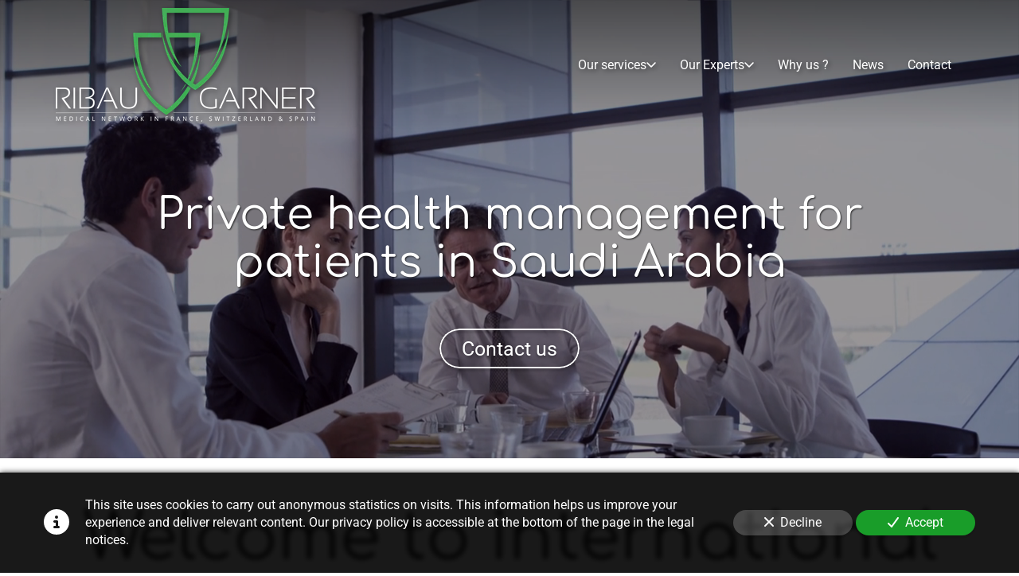

--- FILE ---
content_type: text/html; charset=UTF-8
request_url: https://www.healthcare-rg.com/private-health-management-saudi-arabia
body_size: 26718
content:
<!DOCTYPE html>
<html lang="en"  dir="ltr">
<head>
    <meta charset="UTF-8">
    <meta name="viewport"
          content="width=device-width, minimum-scale=1.0, maximum-scale=5.0, initial-scale=1.0, minimal-ui">
    <title>Ribau &amp; Garner - Private health management for patients in Saudi Arabia</title>
                        <link rel="preconnect" href="https://fonts.googleapis.com">
        <link rel="preconnect" href="https://fonts.gstatic.com" crossorigin>
        <link rel="stylesheet" href="/_fonts/css2?family=Comfortaa%3Awght%40400%3B700&amp;display=swap"
          id="font-primary-link">
    <link rel="stylesheet" href="/_fonts/css2?family=Roboto%3Aital%2Cwght%400%2C400%3B0%2C700%3B1%2C400%3B1%2C700&amp;display=swap"
          id="font-secondary-link">
    <script>
        function cssLoadError(el) {
            var style = document.createElement('style');
            style.innerHTML = `.svg-icon {max-height: 1em;}
            .divider-svg-wrapper, .header-section .hamburger-wrapper, .header-section .sidebar, .modal-body .icon-spin {display: none;}
            section { border-top: 1px solid #ccc; margin-bottom: 2em; }`;
            el.parentElement.append(style);
            el.addEventListener('load', function() {
                style.remove();
            });
        }
    </script>
    <link rel="stylesheet" type="text/css" href="/css/page/592c3b22-ba38-11ec-9ad9-0242ac140006/page.f1e94b.min.css" onerror="cssLoadError(this)">
    <noscript>
        <link rel="stylesheet" type="text/css" href="/css/noscript.css">
    </noscript>

    
        
            <meta name="theme-color" content="#252525">
    
                <meta name="google-site-verification" content="gSzIsf7ny7ta9OfshyMJBsqOQ9KgpMO57qgXo7uUO10" />
                    <meta name="msvalidate.01" content="D140EB280DE8735464CBFF3428D13A42" />
    
    <meta name="msapplication-tap-highlight" content="no" />
            <meta name="description" content="Ribau&#x20;&amp;&#x20;Garner&#x2019;s&#x20;mission&#x20;is&#x20;to&#x20;help&#x20;patients&#x20;in&#x20;Saudi&#x20;Arabia&#x20;receive&#x20;private&#x20;health&#x20;management&#x20;in&#x20;France,&#x20;Switzerland,&#x20;Spain&#x2026;,&#x20;by&#x20;connecting&#x20;you&#x20;with&#x20;world-renowned&#x20;experts,&#x20;surgeons&#x20;and&#x20;professors.">
        <meta property="og:description" content="Ribau&#x20;&amp;&#x20;Garner&#x2019;s&#x20;mission&#x20;is&#x20;to&#x20;help&#x20;patients&#x20;in&#x20;Saudi&#x20;Arabia&#x20;receive&#x20;private&#x20;health&#x20;management&#x20;in&#x20;France,&#x20;Switzerland,&#x20;Spain&#x2026;,&#x20;by&#x20;connecting&#x20;you&#x20;with&#x20;world-renowned&#x20;experts,&#x20;surgeons&#x20;and&#x20;professors." />
        
        
    
    
    <link rel="icon" type="image/png" href="https://www.healthcare-rg.com/_img/mp855ZU5GNTAdEQhdFjD9ecxuRw=/fit-in/48_x_48/filters:upscale():fill(transparent):strip_exif()/reboot/media/88db6970-8be4-11eb-92ee-0242ac130004/88db8fb8-8be4-11eb-9b73-0242ac130004/0-0-logo.png"
          media="(prefers-color-scheme:no-preference)"/>
    <link rel="icon" type="image/png" href="https://www.healthcare-rg.com/_img/3xolGGaRs4eKyh4DjTH85pja7h8=/fit-in/48_x_48/filters:upscale():fill(transparent):strip_exif()/reboot/media/88db6970-8be4-11eb-92ee-0242ac130004/88db921a-8be4-11eb-aefe-0242ac130004/0-0-logo-white.png"
          media="(prefers-color-scheme:dark)"/>
    <link rel="icon" type="image/png" href="https://www.healthcare-rg.com/_img/mp855ZU5GNTAdEQhdFjD9ecxuRw=/fit-in/48_x_48/filters:upscale():fill(transparent):strip_exif()/reboot/media/88db6970-8be4-11eb-92ee-0242ac130004/88db8fb8-8be4-11eb-9b73-0242ac130004/0-0-logo.png"
          media="(prefers-color-scheme:light)"/>
        <link rel="apple-touch-icon" sizes="180x180"
          href="https://www.healthcare-rg.com/_img/RaEcOieriyuHGQr4TloA6mAB2UM=/fit-in/180_x_180/filters:upscale():fill(transparent):format(png):strip_exif()/reboot/media/88db6970-8be4-11eb-92ee-0242ac130004/88db8fb8-8be4-11eb-9b73-0242ac130004/0-0-logo.png" type="image/png"/>
    <link rel="apple-touch-icon" sizes="167x167"
          href="https://www.healthcare-rg.com/_img/0Ek_IVhNGeGqm4HBzQUqpe7SgBk=/fit-in/167_x_167/filters:upscale():fill(transparent):format(png):strip_exif()/reboot/media/88db6970-8be4-11eb-92ee-0242ac130004/88db8fb8-8be4-11eb-9b73-0242ac130004/0-0-logo.png" type="image/png"/>
    <link rel="apple-touch-icon" sizes="152x152"
          href="https://www.healthcare-rg.com/_img/DlJv-wLXXD8uEUqTW_Tr6QsNQXw=/fit-in/152_x_152/filters:upscale():fill(transparent):format(png):strip_exif()/reboot/media/88db6970-8be4-11eb-92ee-0242ac130004/88db8fb8-8be4-11eb-9b73-0242ac130004/0-0-logo.png" type="image/png"/>
    <link rel="apple-touch-icon" sizes="120x120"
          href="https://www.healthcare-rg.com/_img/NZiD_VseBVFplDP1r7c-lW3FBO8=/fit-in/120_x_120/filters:upscale():fill(transparent):format(png):strip_exif()/reboot/media/88db6970-8be4-11eb-92ee-0242ac130004/88db8fb8-8be4-11eb-9b73-0242ac130004/0-0-logo.png" type="image/png"/>
    <link rel="canonical" href="https&#x3A;&#x2F;&#x2F;www.healthcare-rg.com&#x2F;private-health-management-saudi-arabia" />
            <meta property="og:type" content="website">
    <meta property="og:title" content="Ribau&#x20;&amp;&#x20;Garner&#x20;-&#x20;Private&#x20;health&#x20;management&#x20;for&#x20;patients&#x20;in&#x20;Saudi&#x20;Arabia" />
    <meta property="og:url" content="https&#x3A;&#x2F;&#x2F;www.healthcare-rg.com&#x2F;private-health-management-saudi-arabia" />
    <meta property="og:locale" content="en" />
            <meta property="og:image" content="https://www.healthcare-rg.com/_img/iI8j2hLfYHPvoD8B4duys00Do94=/fit-in/512_x_512/filters:upscale():fill(transparent):background_color(ffffff):format(jpg):quality(80):strip_exif()/reboot/media/88db6970-8be4-11eb-92ee-0242ac130004/88db8fb8-8be4-11eb-9b73-0242ac130004/0-0-logo.png" />
        <meta property="og:logo" content="https://www.healthcare-rg.com/_img/iI8j2hLfYHPvoD8B4duys00Do94=/fit-in/512_x_512/filters:upscale():fill(transparent):background_color(ffffff):format(jpg):quality(80):strip_exif()/reboot/media/88db6970-8be4-11eb-92ee-0242ac130004/88db8fb8-8be4-11eb-9b73-0242ac130004/0-0-logo.png" />
    <meta property="og:logo" content="https://www.healthcare-rg.com/_img/iI8j2hLfYHPvoD8B4duys00Do94=/fit-in/512_x_512/filters:upscale():fill(transparent):background_color(ffffff):format(jpg):quality(80):strip_exif()/reboot/media/88db6970-8be4-11eb-92ee-0242ac130004/88db8fb8-8be4-11eb-9b73-0242ac130004/0-0-logo.png" size="150x150" />
    <meta property="og:site_name" content="Ribau&#x20;&amp;&#x20;Garner" />
    
            <script type="application/ld+json">{"@context":"http:\/\/schema.org","@graph":[{"@type":"Organization","name":"Ribau & Garner","url":"https:\/\/www.healthcare-rg.com\/","logo":"\/media\/88db6970-8be4-11eb-92ee-0242ac130004\/88db8fb8-8be4-11eb-9b73-0242ac130004\/0-logo.png","address":["Ribau & Garner\r\n121 avenue des Champs Elys\u00e9es\r\n75008 - Paris"],"contactPoint":[{"@type":"ContactPoint","contactType":"sales","telephone":"+33 1 72 71 85 46"}]},[{"@type":"Service","name":"Heart surgery"},{"@type":"Service","name":"Pediatric Heart Surgery"},{"@type":"Service","name":"Thoracic and Cardiovascular Surgery"},{"@type":"Service","name":"Oncology"},{"@type":"Service","name":"Neuroscience"},{"@type":"Service","name":"Neurosurgery"},{"@type":"Service","name":"Pediatric Oncology and Hematology-Oncology"},{"@type":"Service","name":"Orthopedic surgery and Traumatology"},{"@type":"Service","name":"Gynecology"},{"@type":"Service","name":"General and metabolic surgery"},{"@type":"Service","name":"Oncologic and Abdominal Wall Laparoscopic Surgery"},{"@type":"Service","name":"The Benchmark Clinic in Assisted Reproduction (Spain)"},{"@type":"Service","name":"Urology pathology and treatments"},{"@type":"Service","name":"Genetics"},{"@type":"Service","name":"Adult and Pediatric Ophtalmologist Clinic (Dubai)"},{"@type":"Service","name":"Access to the most advanced medical technology"}],[{"@type":"Service","name":"A fleet of ambulance planes"},{"@type":"Service","name":"Available 24 hours a day"},{"@type":"Service","name":"Medical advisors by phone, insurance and mutuals"},{"@type":"Service","name":"Real intensive care stations with a highly qualified medical team"},{"@type":"Service","name":"Highly professional bedside to bedside medical transport"},{"@type":"Service","name":"Your medical documents stored on HDS certified servers in France"}]]}</script>
    
        
            <template class="js-gdpr-deferred">
                    
        </template>
    
            <style id="prevent-animations-flickering">
            html:not(.compatibility) .base-section .section-container {
                visibility: hidden;
            }
        </style>
        <noscript>
            <style>
                .base-section .section-container {
                    visibility: initial !important;
                }
            </style>
        </noscript>
    
            <link rel="alternate" type="application/rss+xml" title="RSS" href="https://www.healthcare-rg.com/private-health-management-saudi-arabiarss.xml">
    </head>
<body     id="page-592c3b22-ba38-11ec-9ad9-0242ac140006" data-site="88db6970-8be4-11eb-92ee-0242ac130004" data-page="592c3b22-ba38-11ec-9ad9-0242ac140006"
 style="overflow-x: hidden">
    <svg style="display: none;">
        <defs>
            <filter id="ieDropShadow" height="130%">
                <feGaussianBlur in="SourceAlpha" stdDeviation="50" result="blur"></feGaussianBlur>
                <feOffset in="blur" result="offsetBlur" dx="25" dy="25"></feOffset>
                <feMerge>
                    <feMergeNode></feMergeNode>
                    <feMergeNode in="SourceGraphic"></feMergeNode>
                </feMerge>
            </filter>
        </defs>
    </svg>

    <main>
            
    
    





<section
    id="section-2198787"
    data-uuid="88de405a-8be4-11eb-b39d-0242ac130004"
    class="base-section header-section fixed-layout default-disposition large-height transparent transparent-header-auto link-style-a337faf-section link-element-2198787-section global"
            data-alternate-style-class="link-alternate-style-a337faf-section link-alternate-element-2198787 - section"
    >
    
    <div id="section-2198787-o" class="anchor-target"></div>
            <div
        class="section-container container">
        <div class="header-wrapper">
            <div class="link-logo-wrapper">
                <a
                    class="link-logo"
                    href="/"
                    rel="home"
                >

                                                                
                    
    
                                                <img src="https://www.healthcare-rg.com/_img/HAE1Hf6Io2AlTiskN_cphx1qoh0=/fit-in/600_x_77/filters:no_upscale():strip_exif()/reboot/media/88db6970-8be4-11eb-92ee-0242ac130004/88db8fb8-8be4-11eb-9b73-0242ac130004/0-0-logo.png"
                 srcset="https://www.healthcare-rg.com/_img/xgFcOXBfHjiRCSCbNZLvl3GAjlA=/fit-in/900_x_115/filters:no_upscale():strip_exif()/reboot/media/88db6970-8be4-11eb-92ee-0242ac130004/88db8fb8-8be4-11eb-9b73-0242ac130004/0-0-logo.png 1.5x,
                    https://www.healthcare-rg.com/_img/wMJRmSfVcNtHqFh2Tfsrotd0HO0=/fit-in/1200_x_154/filters:no_upscale():strip_exif()/reboot/media/88db6970-8be4-11eb-92ee-0242ac130004/88db8fb8-8be4-11eb-9b73-0242ac130004/0-0-logo.png 2x,
                    https://www.healthcare-rg.com/_img/KgppPGXwovZfql0WaTVuKtu9ft4=/fit-in/2400_x_308/filters:no_upscale():strip_exif()/reboot/media/88db6970-8be4-11eb-92ee-0242ac130004/88db8fb8-8be4-11eb-9b73-0242ac130004/0-0-logo.png 4x"
                 alt="Ribau&#x20;&amp;&#x20;Garner&#x20;-&#x20;Private&#x20;health&#x20;management&#x20;for&#x20;patients&#x20;in&#x20;Saudi&#x20;Arabia"
                 title="Ribau&#x20;&amp;&#x20;Garner&#x20;-&#x20;Private&#x20;health&#x20;management&#x20;for&#x20;patients&#x20;in&#x20;Saudi&#x20;Arabia"
                 class="logo-img mobile-logo"
                                 data-width="175"
                 data-height="77"
            />

            <img src="https://www.healthcare-rg.com/_img/iMVckdPae-qkRpYYU8HpHIBWLwY=/fit-in/600_x_110/filters:no_upscale():strip_exif()/reboot/media/88db6970-8be4-11eb-92ee-0242ac130004/88db8fb8-8be4-11eb-9b73-0242ac130004/0-0-logo.png"
                 srcset="https://www.healthcare-rg.com/_img/yYZbhwWeenXGxKtYbGNQDyTCfL4=/fit-in/900_x_165/filters:no_upscale():strip_exif()/reboot/media/88db6970-8be4-11eb-92ee-0242ac130004/88db8fb8-8be4-11eb-9b73-0242ac130004/0-0-logo.png 1.5x,
                    https://www.healthcare-rg.com/_img/YgDtSIktswBZYy8-1coTIb3Yy8Y=/fit-in/1200_x_220/filters:no_upscale():strip_exif()/reboot/media/88db6970-8be4-11eb-92ee-0242ac130004/88db8fb8-8be4-11eb-9b73-0242ac130004/0-0-logo.png 2x,
                    https://www.healthcare-rg.com/_img/6Gq-Zn9pcqStwPfG_uhQAPo-wnk=/fit-in/2400_x_440/filters:no_upscale():strip_exif()/reboot/media/88db6970-8be4-11eb-92ee-0242ac130004/88db8fb8-8be4-11eb-9b73-0242ac130004/0-0-logo.png 4x"
                 alt="Ribau&#x20;&amp;&#x20;Garner&#x20;-&#x20;Private&#x20;health&#x20;management&#x20;for&#x20;patients&#x20;in&#x20;Saudi&#x20;Arabia"
                 title="Ribau&#x20;&amp;&#x20;Garner&#x20;-&#x20;Private&#x20;health&#x20;management&#x20;for&#x20;patients&#x20;in&#x20;Saudi&#x20;Arabia"
                 class="logo-img"
                                 data-width="251"
                 data-height="110"
            />
                                                        <img src="https://www.healthcare-rg.com/_img/w_jDM6ZOI0caie_T0H0FaGEdHPo=/fit-in/600_x_100/filters:no_upscale():strip_exif()/reboot/media/88db6970-8be4-11eb-92ee-0242ac130004/88db921a-8be4-11eb-aefe-0242ac130004/0-0-logo-white.png"
                 srcset="https://www.healthcare-rg.com/_img/Laxsz1RrRDkC2fJDqnAM7lL57Ro=/fit-in/900_x_150/filters:no_upscale():strip_exif()/reboot/media/88db6970-8be4-11eb-92ee-0242ac130004/88db921a-8be4-11eb-aefe-0242ac130004/0-0-logo-white.png 1.5x,
                    https://www.healthcare-rg.com/_img/rwi_5p5XiUkoNT7AmwvvaIEnGcw=/fit-in/1200_x_200/filters:no_upscale():strip_exif()/reboot/media/88db6970-8be4-11eb-92ee-0242ac130004/88db921a-8be4-11eb-aefe-0242ac130004/0-0-logo-white.png 2x,
                    https://www.healthcare-rg.com/_img/zjiElCDzahv0bZ2PMuyBbFVRcQQ=/fit-in/2400_x_400/filters:no_upscale():strip_exif()/reboot/media/88db6970-8be4-11eb-92ee-0242ac130004/88db921a-8be4-11eb-aefe-0242ac130004/0-0-logo-white.png 4x"
                 alt="Ribau&#x20;&amp;&#x20;Garner&#x20;-&#x20;Private&#x20;health&#x20;management&#x20;for&#x20;patients&#x20;in&#x20;Saudi&#x20;Arabia"
                 title="Ribau&#x20;&amp;&#x20;Garner&#x20;-&#x20;Private&#x20;health&#x20;management&#x20;for&#x20;patients&#x20;in&#x20;Saudi&#x20;Arabia"
                 class="alternate-logo-img mobile-logo"
                                 data-width="228"
                 data-height="100"
            />

            <img src="https://www.healthcare-rg.com/_img/JYVfUSJGPVGDKdyAyU93dN2844E=/fit-in/600_x_143/filters:no_upscale():strip_exif()/reboot/media/88db6970-8be4-11eb-92ee-0242ac130004/88db921a-8be4-11eb-aefe-0242ac130004/0-0-logo-white.png"
                 srcset="https://www.healthcare-rg.com/_img/DQLpzUU6Pgo6l3w7twnQZlsT48k=/fit-in/900_x_214/filters:no_upscale():strip_exif()/reboot/media/88db6970-8be4-11eb-92ee-0242ac130004/88db921a-8be4-11eb-aefe-0242ac130004/0-0-logo-white.png 1.5x,
                    https://www.healthcare-rg.com/_img/t_jR08QOAxa813_LU1cvr2nFQy0=/fit-in/1200_x_286/filters:no_upscale():strip_exif()/reboot/media/88db6970-8be4-11eb-92ee-0242ac130004/88db921a-8be4-11eb-aefe-0242ac130004/0-0-logo-white.png 2x,
                    https://www.healthcare-rg.com/_img/4n8kH78WLdk8_DRoGfvHrl8XMHk=/fit-in/2400_x_572/filters:no_upscale():strip_exif()/reboot/media/88db6970-8be4-11eb-92ee-0242ac130004/88db921a-8be4-11eb-aefe-0242ac130004/0-0-logo-white.png 4x"
                 alt="Ribau&#x20;&amp;&#x20;Garner&#x20;-&#x20;Private&#x20;health&#x20;management&#x20;for&#x20;patients&#x20;in&#x20;Saudi&#x20;Arabia"
                 title="Ribau&#x20;&amp;&#x20;Garner&#x20;-&#x20;Private&#x20;health&#x20;management&#x20;for&#x20;patients&#x20;in&#x20;Saudi&#x20;Arabia"
                 class="alternate-logo-img"
                                 data-width="326"
                 data-height="143"
            />
            
                                    </a>
            </div>
                            <nav id="main-nav">
                    <ul class="nav navbar-nav">
                                            <li class="with-dropdown first-level">
                                                                                        <a href="#" class="link link-style-a337faf waves-effect waves dropdown-toggle" id="link-element-76034bc" data-alternate-style-class="link-alternate-style-a337faf link" data-alternate-style-id="link-alternate-element-76034bc" onclick="event.preventDefault();"><reboot-link-before></reboot-link-before><reboot-link-border></reboot-link-border><reboot-link-background></reboot-link-background><span class="link-text">Our services</span><span class="svg-icon-wrapper-inline"><svg aria-hidden="true" role="img" xmlns="http://www.w3.org/2000/svg" class="svg-icon svg-family-classic svg-style-regular svg-icon-angle-down dropdown-menu-icon" viewBox="0 0 384 512"><use href="#svg-icon-symbol-classic-regular-angle-down-0"></use></svg></span></a><div class="dropdown-menu-wrapper"><ul class="dropdown-menu"><li class=""><a href="/international-patients" class="link-button link-style-a337faf waves-effect waves" id="link-element-4d79da4" data-alternate-style-class="link-alternate-style-a337faf link" data-alternate-style-id="link-alternate-element-4d79da4"><reboot-link-before></reboot-link-before><reboot-link-border></reboot-link-border><reboot-link-background></reboot-link-background><span class="link-text">International patients</span></a></li><li class=""><a href="/telemedicine" class="link-button link-style-a337faf waves-effect waves" id="link-element-441ee6a" data-alternate-style-class="link-alternate-style-a337faf link" data-alternate-style-id="link-alternate-element-441ee6a"><reboot-link-before></reboot-link-before><reboot-link-border></reboot-link-border><reboot-link-background></reboot-link-background><span class="link-text">Telemedicine</span></a></li></ul></div>        </li>
                    <li class="with-dropdown first-level">
                                                                                        <a href="#" class="link link-style-a337faf waves-effect waves dropdown-toggle" id="link-element-8ce1758" data-alternate-style-class="link-alternate-style-a337faf link" data-alternate-style-id="link-alternate-element-8ce1758" onclick="event.preventDefault();"><reboot-link-before></reboot-link-before><reboot-link-border></reboot-link-border><reboot-link-background></reboot-link-background><span class="link-text">Our Experts</span><span class="svg-icon-wrapper-inline"><svg aria-hidden="true" role="img" xmlns="http://www.w3.org/2000/svg" class="svg-icon svg-family-classic svg-style-regular svg-icon-angle-down dropdown-menu-icon" viewBox="0 0 384 512"><use href="#svg-icon-symbol-classic-regular-angle-down-0"></use></svg></span></a><div class="dropdown-menu-wrapper"><ul class="dropdown-menu"><li class=""><a href="/our-medical-network" class="link-button link-style-a337faf waves-effect waves" id="link-element-6d33d1c" data-alternate-style-class="link-alternate-style-a337faf link" data-alternate-style-id="link-alternate-element-6d33d1c"><reboot-link-before></reboot-link-before><reboot-link-border></reboot-link-border><reboot-link-background></reboot-link-background><span class="link-text">Our medical network</span></a></li><li class=""><a href="/the-medical-specialties" class="link-button link-style-a337faf waves-effect waves" id="link-element-b812d93" data-alternate-style-class="link-alternate-style-a337faf link" data-alternate-style-id="link-alternate-element-b812d93"><reboot-link-before></reboot-link-before><reboot-link-border></reboot-link-border><reboot-link-background></reboot-link-background><span class="link-text">The medical specialties</span></a></li><li class=""><a href="/aesthetic-surgery-and-medicine" class="link-button link-style-a337faf waves-effect waves" id="link-element-b51ee45" data-alternate-style-class="link-alternate-style-a337faf link" data-alternate-style-id="link-alternate-element-b51ee45"><reboot-link-before></reboot-link-before><reboot-link-border></reboot-link-border><reboot-link-background></reboot-link-background><span class="link-text">Aesthetic Surgery and medicine</span></a></li><li class=""><a href="/in-depth-health-check" class="link-button link-style-a337faf waves-effect waves" id="link-element-2485492" data-alternate-style-class="link-alternate-style-a337faf link" data-alternate-style-id="link-alternate-element-2485492"><reboot-link-before></reboot-link-before><reboot-link-border></reboot-link-border><reboot-link-background></reboot-link-background><span class="link-text">In-depth Health check</span></a></li></ul></div>        </li>
                    <li class="first-level">
                                                            <a href="/#section-5b98fd6-o" class="link link-style-a337faf waves-effect waves" id="link-element-3224bb9" data-alternate-style-class="link-alternate-style-a337faf link" data-alternate-style-id="link-alternate-element-3224bb9"><reboot-link-before></reboot-link-before><reboot-link-border></reboot-link-border><reboot-link-background></reboot-link-background><span class="link-text">Why us ?</span></a>        </li>
                    <li class="first-level">
                                                            <a href="/news" class="link link-style-a337faf waves-effect waves" id="link-element-d51e94d" data-alternate-style-class="link-alternate-style-a337faf link" data-alternate-style-id="link-alternate-element-d51e94d"><reboot-link-before></reboot-link-before><reboot-link-border></reboot-link-border><reboot-link-background></reboot-link-background><span class="link-text">News</span></a>        </li>
                    <li class="first-level">
                                                            <a href="#section-1cea98f-o" class="link link-style-a337faf waves-effect waves" id="link-element-37af32b" data-alternate-style-class="link-alternate-style-a337faf link" data-alternate-style-id="link-alternate-element-37af32b"><reboot-link-before></reboot-link-before><reboot-link-border></reboot-link-border><reboot-link-background></reboot-link-background><span class="link-text">Contact</span></a>        </li>
    
                    </ul>
                </nav>
                <div class="hamburger-wrapper">
                    <button type="button" class="hamburger" id="main-nav-toggle">
                        <span class="sr-only">Toggle navigation</span>
                        <div class="hamburger-inner"></div>
                    </button>
                </div>
                    </div>
    </div>
        
    <div class="overlay"></div>
    <div class="sidebar" style="display: none">
        <a class="sidebar-header font-primary site-title" href="#">
            <span>Ribau &amp; Garner</span>
        </a>
        <div class="scrollable">
                    <ul class="">
                            <li>
                                                                                                                                                                    <a href="#" class="waves link-button dropdown-toggle" id="link-88de9e1a-8be4-11eb-8703-0242ac130004-sidebar" onclick="event.preventDefault();"><reboot-link-before></reboot-link-before><reboot-link-border></reboot-link-border><reboot-link-background></reboot-link-background><span class="link-text">Our services</span><span class="svg-icon-wrapper-inline"><svg aria-hidden="true" role="img" xmlns="http://www.w3.org/2000/svg" class="svg-icon svg-family-classic svg-style-regular svg-icon-angle-down dropdown-menu-icon" viewBox="0 0 384 512"><use href="#svg-icon-symbol-classic-regular-angle-down-0"></use></svg></span></a>                                                    <ul class=" dropdown">
                            <li>
                                                                                                                        <a href="/international-patients" class="waves link-button" id="link-88de216a-8be4-11eb-8626-0242ac130004-sidebar"><reboot-link-before></reboot-link-before><reboot-link-border></reboot-link-border><reboot-link-background></reboot-link-background><span class="link-text">International patients</span></a>                                    </li>
                            <li>
                                                                                                                        <a href="/telemedicine" class="waves link-button" id="link-88dbcd2a-8be4-11eb-8435-0242ac130004-sidebar"><reboot-link-before></reboot-link-before><reboot-link-border></reboot-link-border><reboot-link-background></reboot-link-background><span class="link-text">Telemedicine</span></a>                                    </li>
                    </ul>
    
                                    </li>
                            <li>
                                                                                                                                                                    <a href="#" class="waves link-button dropdown-toggle" id="link-88de96ae-8be4-11eb-8c2d-0242ac130004-sidebar" onclick="event.preventDefault();"><reboot-link-before></reboot-link-before><reboot-link-border></reboot-link-border><reboot-link-background></reboot-link-background><span class="link-text">Our Experts</span><span class="svg-icon-wrapper-inline"><svg aria-hidden="true" role="img" xmlns="http://www.w3.org/2000/svg" class="svg-icon svg-family-classic svg-style-regular svg-icon-angle-down dropdown-menu-icon" viewBox="0 0 384 512"><use href="#svg-icon-symbol-classic-regular-angle-down-0"></use></svg></span></a>                                                    <ul class=" dropdown">
                            <li>
                                                                                                                        <a href="/our-medical-network" class="waves link-button" id="link-88dbe27e-8be4-11eb-bbe2-0242ac130004-sidebar"><reboot-link-before></reboot-link-before><reboot-link-border></reboot-link-border><reboot-link-background></reboot-link-background><span class="link-text">Our medical network</span></a>                                    </li>
                            <li>
                                                                                                                        <a href="/the-medical-specialties" class="waves link-button" id="link-88de17e2-8be4-11eb-8109-0242ac130004-sidebar"><reboot-link-before></reboot-link-before><reboot-link-border></reboot-link-border><reboot-link-background></reboot-link-background><span class="link-text">The medical specialties</span></a>                                    </li>
                            <li>
                                                                                                                        <a href="/aesthetic-surgery-and-medicine" class="waves link-button" id="link-88dbd798-8be4-11eb-a3ce-0242ac130004-sidebar"><reboot-link-before></reboot-link-before><reboot-link-border></reboot-link-border><reboot-link-background></reboot-link-background><span class="link-text">Aesthetic Surgery and medicine</span></a>                                    </li>
                            <li>
                                                                                                                        <a href="/in-depth-health-check" class="waves link-button" id="link-88de0ebe-8be4-11eb-b650-0242ac130004-sidebar"><reboot-link-before></reboot-link-before><reboot-link-border></reboot-link-border><reboot-link-background></reboot-link-background><span class="link-text">In-depth Health check</span></a>                                    </li>
                    </ul>
    
                                    </li>
                            <li>
                                                                                                                        <a href="/#section-5b98fd6-o" class="waves link-button" id="link-88dcfc90-8be4-11eb-8f1e-0242ac130004-sidebar"><reboot-link-before></reboot-link-before><reboot-link-border></reboot-link-border><reboot-link-background></reboot-link-background><span class="link-text">Why us ?</span></a>                                    </li>
                            <li>
                                                                                                                        <a href="/news" class="waves link-button" id="link-88dc5812-8be4-11eb-9eda-0242ac130004-sidebar"><reboot-link-before></reboot-link-before><reboot-link-border></reboot-link-border><reboot-link-background></reboot-link-background><span class="link-text">News</span></a>                                    </li>
                            <li>
                                                                                                                        <a href="#section-1cea98f-o" class="waves link-button" id="link-88dd3c96-8be4-11eb-aae4-0242ac130004-sidebar"><reboot-link-before></reboot-link-before><reboot-link-border></reboot-link-border><reboot-link-background></reboot-link-background><span class="link-text">Contact</span></a>                                    </li>
                    </ul>
    
        </div>
    </div>


    
                                    <script type="application/json" class="animation-properties">[{"targets":".section-element-title","name":"fadeIn"},{"targets":".section-content-before","name":"fadeIn"},{"targets":".section-element-media"},{"targets":".link-logo","delay":0.1,"name":"slightFadeInDown","key":"header-a"},{"targets":"ul.nav > li, .hamburger-wrapper","delay":0.12,"delayPerIteration":0.04,"name":"slightFadeInDown","key":"header-a"},{"targets":".section-links"}]</script>
    </section>

        
    
    

        



<section
    id="section-46afff0"
    data-uuid="592c806e-ba38-11ec-9bdf-0242ac140006"
    class="base-section banner-section fixed-layout default-disposition bg-media bg-media bg-video bg-html5-video parallax-video vertical-center parallax-effect-with-translate link-style-61febd4-section link-element-46afff0-section"
    >
    
    <div id="section-46afff0-o" class="anchor-target"></div>        <div class="background-wrapper with-parallax">
            <div class="background">
                                                                                        <picture>
                                <source media="(max-width: 992px)"
                                        srcset="https://www.healthcare-rg.com/_img/H82gScoxa9FKalKZsGj-2AJvPHg=/fit-in/992_x_992/filters:upscale():strip_exif()/reboot/media/88db6970-8be4-11eb-92ee-0242ac130004/5680d936-91c4-11e9-b6eb-9eb95f88d0c9/poster-0.jpg">
                                <source media="(min-width: 992px) and (max-width: 1200px)"
                                        srcset="https://www.healthcare-rg.com/_img/iDDS-3EQsgUtKOno1r4BWb9GE-g=/fit-in/1200_x_1200/filters:upscale():strip_exif()/reboot/media/88db6970-8be4-11eb-92ee-0242ac130004/5680d936-91c4-11e9-b6eb-9eb95f88d0c9/poster-0.jpg">
                                <source media="(min-width: 1200px)"
                                        srcset="https://www.healthcare-rg.com/_img/HRLO7Dzf2tT_VQFkURjHPYxb0UE=/fit-in/1920_x_1920/filters:upscale():strip_exif()/reboot/media/88db6970-8be4-11eb-92ee-0242ac130004/5680d936-91c4-11e9-b6eb-9eb95f88d0c9/poster-0.jpg">
                                <img src="https://www.healthcare-rg.com/_img/HRLO7Dzf2tT_VQFkURjHPYxb0UE=/fit-in/1920_x_1920/filters:upscale():strip_exif()/reboot/media/88db6970-8be4-11eb-92ee-0242ac130004/5680d936-91c4-11e9-b6eb-9eb95f88d0c9/poster-0.jpg"
                                     alt="">
                            </picture>
                                            
                <video loop autoplay muted playsinline class="loading"
                           data-height="720"
                           data-width="1280">
                        <source src="/uploads/88db6970-8be4-11eb-92ee-0242ac130004/5680d936-91c4-11e9-b6eb-9eb95f88d0c9_web.mp4" type="video/mp4"/>
                        <source src="/uploads/88db6970-8be4-11eb-92ee-0242ac130004/5680d936-91c4-11e9-b6eb-9eb95f88d0c9_web.webm" type="video/webm"/>
                                            </video>            </div>
        </div>
            <div class="section-overlay"></div>
                            <div id="section-46afff0-container"
                 class="section-container container">
                                <div class="observer-spy" style="position:absolute; pointer-events: none;"></div>
                                                            <header id="section-46afff0-header">
                                
<h1 class="section-element section-element-title section-title title heading-h1" id=""><reboot-title-wrapper><r-line><span class="value">Private health management</span> for</r-line> <br><r-line>patients in <span class="value">Saudi Arabia</span></r-line> </reboot-title-wrapper></h1>    
                        </header>
                                                                                    <footer>
                                                                                                                                                                                    <div class="section-element section-links">
                    <a href="#section-1cea98f-o" class="link link-style-61febd4 waves-effect" id="link-element-0410425"><reboot-link-before></reboot-link-before><reboot-link-border></reboot-link-border><reboot-link-background></reboot-link-background><span class="link-text">Contact us</span></a>
                </div>
                        
                        </footer>
                                                </div>
            
    
    
                                <script type="application/json" class="animation-properties">[{"targets":".section-element-title","name":"fadeIn"},{"targets":".section-content-before","name":"fadeIn"},{"targets":".section-element-media"},{"targets":".section-links"}]</script>
    </section>

        
    
    

        



<section
    id="section-f68f4ef"
    data-uuid="592c9400-ba38-11ec-a2fd-0242ac140006"
    class="base-section text-section fixed-layout default-disposition allow-section-links link-style-9c38b0c-section link-element-f68f4ef-section"
    >
    
    <div id="section-f68f4ef-o" class="anchor-target"></div>
        
                            <div id="section-f68f4ef-container"
                 class="section-container container">
                                <div class="observer-spy" style="position:absolute; pointer-events: none;"></div>
                                                            <header id="section-f68f4ef-header">
                                
<h2 class="section-element section-element-title section-title title title-style-0219862 heading-h1" id="title-element-f68f4ef"><reboot-title-wrapper>                    
                        <reboot-title-decoration-wrapper class="first-level-title-wrapper">
                <reboot-title-decoration-wrapper class="second-level-title-wrapper">
                    Welcome to international healthcare
                                                                                <div class="title-decoration-element title-decoration-element-0"></div>
                    
                </reboot-title-decoration-wrapper>
            </reboot-title-decoration-wrapper></reboot-title-wrapper></h2>                <div class="section-element section-content-before wysiwyg">
                <p>SWITZERLAND - FRANCE - SPAIN - GERMANY</p>
            </div>
        
                        </header>
                                                                <div class="section-content">
                                            <article>
                
            <div class="section-element wysiwyg">
            <p><span class="value">Are you based in <strong><span class="value">Saudi Arabia</span> </strong>and looking for<strong> <span class="value">private health management</span> ?</strong></span></p><p><span class="value">One of the <strong>best</strong> things about Ribau &amp; Garner is its global reach.
The company partners with med establishments from different parts of the world.
These partners have a fleet of ambulance aircraft that specialize in med <strong>evacuation</strong>. Therefore, if you need med attention from an <strong>international</strong> facility or med expert, you do not have to worry about
how you get there. The professional med <strong>evacuation</strong> <strong>services</strong> from Ribau &amp; Garner’s partners will ensure you get
to where you need as comfortably and efficiently as possible. These experts
also provide repatriation <strong>services</strong> all over the world.</span></p><p><span class="value">Ribau &amp; Garner advocate for <strong>international</strong> med <strong>services</strong>. This is why it connects <strong>patients</strong> with experts from abroad. More often than not, <strong>patients</strong> consult and get med opinions from experts through
telemedicine <strong>services</strong>. Once a clear diagnosis has been achieved, the <strong>patients</strong> may be required to travel abroad for med <strong>services</strong>. Ribau &amp; Garner partners with med <strong>evacuation</strong> experts. Even so, the company does not leave you alone.
Its <strong>care</strong> team will <strong>escort</strong> you through your <strong>health</strong> journey. In simpler terms, the team will help manage
your <strong>health</strong> journey. The company will also offer post med <strong>care</strong> <strong>services</strong>, like <strong>post stroke</strong> <strong>care</strong>.</span></p><p><span class="value">We can provide you <strong><span class="value">private health management</span></strong> at the earliest opportunity in <strong><span class="value">Saudi Arabia</span></strong>. Contact us.</span></p>
        </div>
    
        </article>
    
                        </div>
                                                                    </div>
            
    
                                    <script type="application/json" class="animation-properties">[{"targets":".section-element-title","name":"fadeIn"},{"targets":".section-content-before","name":"fadeIn"},{"targets":".section-element-media"},{"targets":".section-element.wysiwyg > *:not(ol):not(ul), .section-element.wysiwyg > *:not(ol):not(.column-list) > li, .section-element.wysiwyg > .column-list"},{"targets":".section-element.wysiwyg > ol > li","name":"fadeInRight"},{"targets":".section-links"}]</script>
    </section>

            <div class="section-arrow-box" id="arrow-box-592c9400-ba38-11ec-a2fd-0242ac140006">
            <div class="arrow"></div>
        </div>
            
    
    
        
        



<section
    id="section-d211288"
    data-uuid="592c5bf2-ba38-11ec-b109-0242ac140006"
    class="base-section services-section fluid-layout cards-disposition allow-section-links link-style-9c38b0c-section link-element-d211288-section"
    >
    
    <div id="section-d211288-o" class="anchor-target"></div>
        
                            <div id="section-d211288-container"
                 class="section-container container-fluid">
                                <div class="observer-spy" style="position:absolute; pointer-events: none;"></div>
                                                            <header id="section-d211288-header">
                                
<h2 class="section-element section-element-title section-title title title-style-0219862 heading-h1" id="title-element-d211288"><reboot-title-wrapper>                    
                        <reboot-title-decoration-wrapper class="first-level-title-wrapper">
                <reboot-title-decoration-wrapper class="second-level-title-wrapper">
                    Our specialist areas
                                                                                <div class="title-decoration-element title-decoration-element-0"></div>
                    
                </reboot-title-decoration-wrapper>
            </reboot-title-decoration-wrapper></reboot-title-wrapper></h2>                <div class="section-element section-content-before wysiwyg">
                <p><span class="value">Private health management</span> and more.</p>
            </div>
        
                        </header>
                                                                <div class="section-content">
                                    <div
        class="service-list item-grid-layout-container section-element icon-bubble media-bubble"
    >
                        <article id="service-item-592c5ddc-ba38-11ec-b165-0242ac140006" class="section-item-element">
                                    <div class="item-visual-container&#x20;item-media-container&#x20;shape-round"><img src="https://www.healthcare-rg.com/_img/Bo9KmwNUnqQN7NWLx1vITYIw5uI=/800_x_600/filters:quality(95):recolor():strip_exif()/reboot/media/88db6970-8be4-11eb-92ee-0242ac130004/88dc5e0c-8be4-11eb-9a75-0242ac130004/0-0-istock-856024086.jpg"
                             srcset="https://www.healthcare-rg.com/_img/VGPx9Ae9ehvVU76bR8Xq1WzD8WY=/1600_x_1200/filters:quality(95):recolor():strip_exif()/reboot/media/88db6970-8be4-11eb-92ee-0242ac130004/88dc5e0c-8be4-11eb-9a75-0242ac130004/0-0-istock-856024086.jpg 2x, https://www.healthcare-rg.com/_img/BTt08xnzeLeOR91DjKykC8Bnauk=/3200_x_2400/filters:quality(95):recolor():strip_exif()/reboot/media/88db6970-8be4-11eb-92ee-0242ac130004/88dc5e0c-8be4-11eb-9a75-0242ac130004/0-0-istock-856024086.jpg 4x"
                             alt="Heart&#x20;surgery"></div>                    
                            <div class="item-text">
                                    <h3 class="item-name section-accent-color heading-h2"><reboot-title-wrapper>Heart surgery</reboot-title-wrapper></h3>                
                
                            </div>
            </article>

                        <article id="service-item-592c6048-ba38-11ec-afff-0242ac140006" class="section-item-element">
                                    <div class="item-visual-container&#x20;item-media-container&#x20;shape-round"><img src="https://www.healthcare-rg.com/_img/5ZO_IuPI3a2oPZcJBw2r8gMy7tk=/800_x_600/filters:quality(95):recolor():strip_exif()/reboot/media/88db6970-8be4-11eb-92ee-0242ac130004/88dc6122-8be4-11eb-b362-0242ac130004/0-0-portrait-of-beautiful-nurse-and-little-boy-sitting-down-on-hospital-picture-id1141832728-2.jpg"
                             srcset="https://www.healthcare-rg.com/_img/1lX9lcqK2CN3VRw8LGKYh0iNWgw=/1600_x_1200/filters:quality(95):recolor():strip_exif()/reboot/media/88db6970-8be4-11eb-92ee-0242ac130004/88dc6122-8be4-11eb-b362-0242ac130004/0-0-portrait-of-beautiful-nurse-and-little-boy-sitting-down-on-hospital-picture-id1141832728-2.jpg 2x, https://www.healthcare-rg.com/_img/Q2M3H5k3FNn1QVtgh9Nkacn12Ag=/3200_x_2400/filters:quality(95):recolor():strip_exif()/reboot/media/88db6970-8be4-11eb-92ee-0242ac130004/88dc6122-8be4-11eb-b362-0242ac130004/0-0-portrait-of-beautiful-nurse-and-little-boy-sitting-down-on-hospital-picture-id1141832728-2.jpg 4x"
                             alt="Pediatric&#x20;Heart&#x20;Surgery"></div>                    
                            <div class="item-text">
                                    <h3 class="item-name section-accent-color heading-h2"><reboot-title-wrapper>Pediatric Heart Surgery</reboot-title-wrapper></h3>                
                
                            </div>
            </article>

                        <article id="service-item-592c6228-ba38-11ec-87e9-0242ac140006" class="section-item-element">
                                    <div class="item-visual-container&#x20;item-media-container&#x20;shape-round"><img src="https://www.healthcare-rg.com/_img/nTrZcU3PrphPxUHT5YFStn7y8ew=/800_x_600/filters:quality(95):recolor():strip_exif()/reboot/media/88db6970-8be4-11eb-92ee-0242ac130004/88dc6442-8be4-11eb-a887-0242ac130004/0-0-istock-883828240.jpg"
                             srcset="https://www.healthcare-rg.com/_img/CWFbRbDjpG3Czqt-M_Udm8uNH4s=/1600_x_1200/filters:quality(95):recolor():strip_exif()/reboot/media/88db6970-8be4-11eb-92ee-0242ac130004/88dc6442-8be4-11eb-a887-0242ac130004/0-0-istock-883828240.jpg 2x, https://www.healthcare-rg.com/_img/y3BK_bEMvb_RC6lBhXOaRl3dpO4=/3200_x_2400/filters:quality(95):recolor():strip_exif()/reboot/media/88db6970-8be4-11eb-92ee-0242ac130004/88dc6442-8be4-11eb-a887-0242ac130004/0-0-istock-883828240.jpg 4x"
                             alt="Thoracic&#x20;and&#x20;Cardiovascular&#x20;Surgery"></div>                    
                            <div class="item-text">
                                    <h3 class="item-name section-accent-color heading-h2"><reboot-title-wrapper>Thoracic and Cardiovascular Surgery</reboot-title-wrapper></h3>                
                
                            </div>
            </article>

                        <article id="service-item-592c63fe-ba38-11ec-a283-0242ac140006" class="section-item-element">
                                    <div class="item-visual-container&#x20;item-media-container&#x20;shape-round"><img src="https://www.healthcare-rg.com/_img/Z9Lgz6jwRyj8ZDCpEE5IdSsQ1Tg=/800_x_600/filters:quality(95):recolor():strip_exif()/reboot/media/88db6970-8be4-11eb-92ee-0242ac130004/88dc674e-8be4-11eb-8dee-0242ac130004/0-0-istock-1074166520.jpg"
                             srcset="https://www.healthcare-rg.com/_img/aHhiRAtdUG9dVVOKyy4YDdfUrIM=/1600_x_1200/filters:quality(95):recolor():strip_exif()/reboot/media/88db6970-8be4-11eb-92ee-0242ac130004/88dc674e-8be4-11eb-8dee-0242ac130004/0-0-istock-1074166520.jpg 2x, https://www.healthcare-rg.com/_img/8YMC3wftu4AzfWgBcMaEd_xqxlo=/3200_x_2400/filters:quality(95):recolor():strip_exif()/reboot/media/88db6970-8be4-11eb-92ee-0242ac130004/88dc674e-8be4-11eb-8dee-0242ac130004/0-0-istock-1074166520.jpg 4x"
                             alt="Oncology"></div>                    
                            <div class="item-text">
                                    <h3 class="item-name section-accent-color heading-h2"><reboot-title-wrapper>Oncology</reboot-title-wrapper></h3>                
                
                            </div>
            </article>

                        <article id="service-item-592c65d4-ba38-11ec-9e15-0242ac140006" class="section-item-element">
                                    <div class="item-visual-container&#x20;item-media-container&#x20;shape-round"><img src="https://www.healthcare-rg.com/_img/Nz0KFxTu-aC7q4Zte98xN814eco=/800_x_600/filters:quality(95):recolor():strip_exif()/reboot/media/88db6970-8be4-11eb-92ee-0242ac130004/88dbc4ba-8be4-11eb-8e6a-0242ac130004/0-0-istock-949947128.jpg"
                             srcset="https://www.healthcare-rg.com/_img/HvEgbtWy5PnOodV5W0sAH4M6qRw=/1600_x_1200/filters:quality(95):recolor():strip_exif()/reboot/media/88db6970-8be4-11eb-92ee-0242ac130004/88dbc4ba-8be4-11eb-8e6a-0242ac130004/0-0-istock-949947128.jpg 2x, https://www.healthcare-rg.com/_img/hPe4LP6NGHhJYRS3cOUxzHprLOE=/3200_x_2400/filters:quality(95):recolor():strip_exif()/reboot/media/88db6970-8be4-11eb-92ee-0242ac130004/88dbc4ba-8be4-11eb-8e6a-0242ac130004/0-0-istock-949947128.jpg 4x"
                             alt="Neuroscience"></div>                    
                            <div class="item-text">
                                    <h3 class="item-name section-accent-color heading-h2"><reboot-title-wrapper>Neuroscience</reboot-title-wrapper></h3>                
                
                            </div>
            </article>

                        <article id="service-item-592c67aa-ba38-11ec-872c-0242ac140006" class="section-item-element">
                                    <div class="item-visual-container&#x20;item-media-container&#x20;shape-round"><img src="https://www.healthcare-rg.com/_img/h6TSmDgWcb-pym5wUwVFEooyQrc=/800_x_600/filters:quality(95):recolor():strip_exif()/reboot/media/88db6970-8be4-11eb-92ee-0242ac130004/88dbc7e4-8be4-11eb-a8e1-0242ac130004/0-0-istock-1074166486.jpg"
                             srcset="https://www.healthcare-rg.com/_img/uMwVfVwHjJHlCqX6MmVdhvEd_K4=/1600_x_1200/filters:quality(95):recolor():strip_exif()/reboot/media/88db6970-8be4-11eb-92ee-0242ac130004/88dbc7e4-8be4-11eb-a8e1-0242ac130004/0-0-istock-1074166486.jpg 2x, https://www.healthcare-rg.com/_img/YjCqL4Oz0Lia6_5-C57TxYeDwRk=/3200_x_2400/filters:quality(95):recolor():strip_exif()/reboot/media/88db6970-8be4-11eb-92ee-0242ac130004/88dbc7e4-8be4-11eb-a8e1-0242ac130004/0-0-istock-1074166486.jpg 4x"
                             alt="Neurosurgery"></div>                    
                            <div class="item-text">
                                    <h3 class="item-name section-accent-color heading-h2"><reboot-title-wrapper>Neurosurgery</reboot-title-wrapper></h3>                
                
                            </div>
            </article>

                        <article id="service-item-592c6980-ba38-11ec-8415-0242ac140006" class="section-item-element">
                                    <div class="item-visual-container&#x20;item-media-container&#x20;shape-round"><img src="https://www.healthcare-rg.com/_img/9BiCpwFlFCGivoaieEL1oJHWzCY=/800_x_600/filters:quality(95):recolor():strip_exif()/reboot/media/88db6970-8be4-11eb-92ee-0242ac130004/88dc6d16-8be4-11eb-9312-0242ac130004/0-0-istock-1165576018.jpg"
                             srcset="https://www.healthcare-rg.com/_img/Z_VVveuJ4PcpUO-eAVwOSm5ahAw=/1600_x_1200/filters:quality(95):recolor():strip_exif()/reboot/media/88db6970-8be4-11eb-92ee-0242ac130004/88dc6d16-8be4-11eb-9312-0242ac130004/0-0-istock-1165576018.jpg 2x, https://www.healthcare-rg.com/_img/TNXZO7-JWMa2-FrGbdGX4ZG4iQ8=/3200_x_2400/filters:quality(95):recolor():strip_exif()/reboot/media/88db6970-8be4-11eb-92ee-0242ac130004/88dc6d16-8be4-11eb-9312-0242ac130004/0-0-istock-1165576018.jpg 4x"
                             alt="Pediatric&#x20;Oncology&#x20;and&#x20;Hematology&#x2011;Oncology"></div>                    
                            <div class="item-text">
                                    <h3 class="item-name section-accent-color heading-h2"><reboot-title-wrapper>Pediatric Oncology and Hematology‑Oncology</reboot-title-wrapper></h3>                
                
                            </div>
            </article>

                        <article id="service-item-592c6b4c-ba38-11ec-b961-0242ac140006" class="section-item-element">
                                    <div class="item-visual-container&#x20;item-media-container&#x20;shape-round"><img src="https://www.healthcare-rg.com/_img/bT4L_b3TwhyDQCDvH5iqY8EwVok=/800_x_600/filters:quality(95):recolor():strip_exif()/reboot/media/88db6970-8be4-11eb-92ee-0242ac130004/88dc734c-8be4-11eb-9f76-0242ac130004/0-0-istock-1183380529.jpg"
                             srcset="https://www.healthcare-rg.com/_img/giFFTEtChg-MLlUDI7M6yMfqyGM=/1600_x_1200/filters:quality(95):recolor():strip_exif()/reboot/media/88db6970-8be4-11eb-92ee-0242ac130004/88dc734c-8be4-11eb-9f76-0242ac130004/0-0-istock-1183380529.jpg 2x, https://www.healthcare-rg.com/_img/jK6M16FY3y3P8BMdu8_eB2oZoGg=/3200_x_2400/filters:quality(95):recolor():strip_exif()/reboot/media/88db6970-8be4-11eb-92ee-0242ac130004/88dc734c-8be4-11eb-9f76-0242ac130004/0-0-istock-1183380529.jpg 4x"
                             alt="Orthopedic&#x20;surgery&#x20;and&#x20;Traumatology"></div>                    
                            <div class="item-text">
                                    <h3 class="item-name section-accent-color heading-h2"><reboot-title-wrapper>Orthopedic surgery and Traumatology</reboot-title-wrapper></h3>                
                
                            </div>
            </article>

                        <article id="service-item-592c6d22-ba38-11ec-b765-0242ac140006" class="section-item-element">
                                    <div class="item-visual-container&#x20;item-media-container&#x20;shape-round"><img src="https://www.healthcare-rg.com/_img/VevoBsU0OxsL7fJKiCw3Tv-18Y0=/800_x_600/filters:quality(95):recolor():strip_exif()/reboot/media/88db6970-8be4-11eb-92ee-0242ac130004/88dc7662-8be4-11eb-959e-0242ac130004/0-0-istock-474945406.jpg"
                             srcset="https://www.healthcare-rg.com/_img/blz6PhfLXtpqIAmSuFRpKn0UaGE=/1600_x_1200/filters:quality(95):recolor():strip_exif()/reboot/media/88db6970-8be4-11eb-92ee-0242ac130004/88dc7662-8be4-11eb-959e-0242ac130004/0-0-istock-474945406.jpg 2x, https://www.healthcare-rg.com/_img/9r2IesAFwqe42_jVOtwRTiwBfN8=/3200_x_2400/filters:quality(95):recolor():strip_exif()/reboot/media/88db6970-8be4-11eb-92ee-0242ac130004/88dc7662-8be4-11eb-959e-0242ac130004/0-0-istock-474945406.jpg 4x"
                             alt="Gynecology"></div>                    
                            <div class="item-text">
                                    <h3 class="item-name section-accent-color heading-h2"><reboot-title-wrapper>Gynecology</reboot-title-wrapper></h3>                
                
                            </div>
            </article>

                        <article id="service-item-592c6ef8-ba38-11ec-bbe5-0242ac140006" class="section-item-element">
                                    <div class="item-visual-container&#x20;item-media-container&#x20;shape-round"><img src="https://www.healthcare-rg.com/_img/AvdNjqPYmBm4jnlFwZt2Bsy195c=/800_x_600/filters:quality(95):recolor():strip_exif()/reboot/media/88db6970-8be4-11eb-92ee-0242ac130004/88dc796e-8be4-11eb-80a5-0242ac130004/0-0-istock-1034254290.jpg"
                             srcset="https://www.healthcare-rg.com/_img/US-UDOyAJL2Dp97JA6V1nZYBq1U=/1600_x_1200/filters:quality(95):recolor():strip_exif()/reboot/media/88db6970-8be4-11eb-92ee-0242ac130004/88dc796e-8be4-11eb-80a5-0242ac130004/0-0-istock-1034254290.jpg 2x, https://www.healthcare-rg.com/_img/ivc7YOa59kMnf7HqANtag9ikdcA=/3200_x_2400/filters:quality(95):recolor():strip_exif()/reboot/media/88db6970-8be4-11eb-92ee-0242ac130004/88dc796e-8be4-11eb-80a5-0242ac130004/0-0-istock-1034254290.jpg 4x"
                             alt="General&#x20;and&#x20;metabolic&#x20;surgery"></div>                    
                            <div class="item-text">
                                    <h3 class="item-name section-accent-color heading-h2"><reboot-title-wrapper>General and metabolic surgery</reboot-title-wrapper></h3>                
                
                            </div>
            </article>

                        <article id="service-item-592c70c4-ba38-11ec-bc70-0242ac140006" class="section-item-element">
                                    <div class="item-visual-container&#x20;item-media-container&#x20;shape-round"><img src="https://www.healthcare-rg.com/_img/z6EQa7WX9wBNzl9XFWM-4gqRwec=/800_x_600/filters:quality(95):recolor():strip_exif()/reboot/media/88db6970-8be4-11eb-92ee-0242ac130004/88dc7c84-8be4-11eb-a428-0242ac130004/0-0-istock-877838040.jpg"
                             srcset="https://www.healthcare-rg.com/_img/0F6LTeOunrj2xXSFLFGkpepVW1E=/1600_x_1200/filters:quality(95):recolor():strip_exif()/reboot/media/88db6970-8be4-11eb-92ee-0242ac130004/88dc7c84-8be4-11eb-a428-0242ac130004/0-0-istock-877838040.jpg 2x, https://www.healthcare-rg.com/_img/JQKZOdV-lio-puuLc5OMUDihFcU=/3200_x_2400/filters:quality(95):recolor():strip_exif()/reboot/media/88db6970-8be4-11eb-92ee-0242ac130004/88dc7c84-8be4-11eb-a428-0242ac130004/0-0-istock-877838040.jpg 4x"
                             alt="Oncologic&#x20;and&#x20;Abdominal&#x20;Wall&#x20;Laparoscopic&#x20;Surgery"></div>                    
                            <div class="item-text">
                                    <h3 class="item-name section-accent-color heading-h2"><reboot-title-wrapper>Oncologic and Abdominal Wall Laparoscopic Surgery</reboot-title-wrapper></h3>                
                
                            </div>
            </article>

                        <article id="service-item-592c72a4-ba38-11ec-8d43-0242ac140006" class="section-item-element">
                                    <div class="item-visual-container&#x20;item-media-container&#x20;shape-round"><img src="https://www.healthcare-rg.com/_img/hmtm1uJKCy1CIxoOMTzhH196MsI=/800_x_600/filters:quality(95):recolor():strip_exif()/reboot/media/88db6970-8be4-11eb-92ee-0242ac130004/88dc7f90-8be4-11eb-b6dd-0242ac130004/0-0-istock-980092134.jpg"
                             srcset="https://www.healthcare-rg.com/_img/Rcz_oPVyN-SCS8Qu8ZleES9SQDE=/1600_x_1200/filters:quality(95):recolor():strip_exif()/reboot/media/88db6970-8be4-11eb-92ee-0242ac130004/88dc7f90-8be4-11eb-b6dd-0242ac130004/0-0-istock-980092134.jpg 2x, https://www.healthcare-rg.com/_img/iy7rH3mulma0b2l8FMEoSxkyfhU=/3200_x_2400/filters:quality(95):recolor():strip_exif()/reboot/media/88db6970-8be4-11eb-92ee-0242ac130004/88dc7f90-8be4-11eb-b6dd-0242ac130004/0-0-istock-980092134.jpg 4x"
                             alt="The&#x20;Benchmark&#x20;Clinic&#x20;in&#x20;Assisted&#x20;Reproduction&#x20;&#x28;Spain&#x29;"></div>                    
                            <div class="item-text">
                                    <h3 class="item-name section-accent-color heading-h2"><reboot-title-wrapper>The Benchmark Clinic in Assisted Reproduction (Spain)</reboot-title-wrapper></h3>                
                
                            </div>
            </article>

                        <article id="service-item-592c7470-ba38-11ec-8583-0242ac140006" class="section-item-element">
                                    <div class="item-visual-container&#x20;item-media-container&#x20;shape-round"><img src="https://www.healthcare-rg.com/_img/5XJBsUeqT6Iax15bv6tP30LLWaA=/800_x_600/filters:quality(95):recolor():strip_exif()/reboot/media/88db6970-8be4-11eb-92ee-0242ac130004/88dc829c-8be4-11eb-9231-0242ac130004/0-0-istock-1183657304.jpg"
                             srcset="https://www.healthcare-rg.com/_img/ADzrPYPG65JMsWk5YuzYwCjE1zs=/1600_x_1200/filters:quality(95):recolor():strip_exif()/reboot/media/88db6970-8be4-11eb-92ee-0242ac130004/88dc829c-8be4-11eb-9231-0242ac130004/0-0-istock-1183657304.jpg 2x, https://www.healthcare-rg.com/_img/gVeSz1ddoqJ9dQC875T2J-AHzbA=/3200_x_2400/filters:quality(95):recolor():strip_exif()/reboot/media/88db6970-8be4-11eb-92ee-0242ac130004/88dc829c-8be4-11eb-9231-0242ac130004/0-0-istock-1183657304.jpg 4x"
                             alt="Urology&#x20;pathology&#x20;and&#x20;treatments"></div>                    
                            <div class="item-text">
                                    <h3 class="item-name section-accent-color heading-h2"><reboot-title-wrapper>Urology pathology and treatments</reboot-title-wrapper></h3>                
                
                            </div>
            </article>

                        <article id="service-item-592c7646-ba38-11ec-b087-0242ac140006" class="section-item-element">
                                    <div class="item-visual-container&#x20;item-media-container&#x20;shape-round"><img src="https://www.healthcare-rg.com/_img/PFbXiyKjX12urQLiyELjtyTqRWQ=/800_x_600/filters:quality(95):recolor():strip_exif()/reboot/media/88db6970-8be4-11eb-92ee-0242ac130004/88dc85a8-8be4-11eb-9b55-0242ac130004/0-0-istock-823447656.jpg"
                             srcset="https://www.healthcare-rg.com/_img/MZ8WI2c8eDD0gleEVzRFbtT3D-U=/1600_x_1200/filters:quality(95):recolor():strip_exif()/reboot/media/88db6970-8be4-11eb-92ee-0242ac130004/88dc85a8-8be4-11eb-9b55-0242ac130004/0-0-istock-823447656.jpg 2x, https://www.healthcare-rg.com/_img/1ejU-wS2r9kO-cWcrVcxx7C4mwc=/3200_x_2400/filters:quality(95):recolor():strip_exif()/reboot/media/88db6970-8be4-11eb-92ee-0242ac130004/88dc85a8-8be4-11eb-9b55-0242ac130004/0-0-istock-823447656.jpg 4x"
                             alt="Genetics"></div>                    
                            <div class="item-text">
                                    <h3 class="item-name section-accent-color heading-h2"><reboot-title-wrapper>Genetics</reboot-title-wrapper></h3>                
                
                            </div>
            </article>

                        <article id="service-item-592c781c-ba38-11ec-bab2-0242ac140006" class="section-item-element">
                                    <div class="item-visual-container&#x20;item-media-container&#x20;shape-round"><img src="https://www.healthcare-rg.com/_img/Ok9rVf1uf95wHgDk4qXGyRh-srA=/800_x_600/filters:quality(95):recolor():strip_exif()/reboot/media/88db6970-8be4-11eb-92ee-0242ac130004/88dbc186-8be4-11eb-bcd2-0242ac130004/0-0-istock-930864180.jpg"
                             srcset="https://www.healthcare-rg.com/_img/ZKtM9-8R7AEAftlbdeD1Wk5tHmk=/1600_x_1200/filters:quality(95):recolor():strip_exif()/reboot/media/88db6970-8be4-11eb-92ee-0242ac130004/88dbc186-8be4-11eb-bcd2-0242ac130004/0-0-istock-930864180.jpg 2x, https://www.healthcare-rg.com/_img/OwQFwsyd28Ao9Jc5BVYPSJXQoYM=/3200_x_2400/filters:quality(95):recolor():strip_exif()/reboot/media/88db6970-8be4-11eb-92ee-0242ac130004/88dbc186-8be4-11eb-bcd2-0242ac130004/0-0-istock-930864180.jpg 4x"
                             alt="Adult&#x20;and&#x20;Pediatric&#x20;Ophtalmologist&#x20;Clinic&#x20;&#x28;Dubai&#x29;"></div>                    
                            <div class="item-text">
                                    <h3 class="item-name section-accent-color heading-h2"><reboot-title-wrapper>Adult and Pediatric Ophtalmologist Clinic (Dubai)</reboot-title-wrapper></h3>                
                
                            </div>
            </article>

                        <article id="service-item-592c79e8-ba38-11ec-8fe1-0242ac140006" class="section-item-element">
                                    <div class="item-visual-container&#x20;item-media-container&#x20;shape-round"><img src="https://www.healthcare-rg.com/_img/J4wNsFY7BWhrQJj6jr7_hackSl4=/800_x_600/filters:quality(95):recolor():strip_exif()/reboot/media/88db6970-8be4-11eb-92ee-0242ac130004/88dc702c-8be4-11eb-83ab-0242ac130004/0-0-great-design-for-any-purposes-blue-technology-background-vector-vector-id1140972075-1.jpg"
                             srcset="https://www.healthcare-rg.com/_img/VM14enbhFJxUPN1J1k6GgrW1xKM=/1600_x_1200/filters:quality(95):recolor():strip_exif()/reboot/media/88db6970-8be4-11eb-92ee-0242ac130004/88dc702c-8be4-11eb-83ab-0242ac130004/0-0-great-design-for-any-purposes-blue-technology-background-vector-vector-id1140972075-1.jpg 2x, https://www.healthcare-rg.com/_img/uAc9-I7fS6_cqeSJcJaaCmdX9rc=/3200_x_2400/filters:quality(95):recolor():strip_exif()/reboot/media/88db6970-8be4-11eb-92ee-0242ac130004/88dc702c-8be4-11eb-83ab-0242ac130004/0-0-great-design-for-any-purposes-blue-technology-background-vector-vector-id1140972075-1.jpg 4x"
                             alt="Access&#x20;to&#x20;the&#x20;most&#x20;advanced&#x20;medical&#x20;technology"></div>                    
                            <div class="item-text">
                                    <h3 class="item-name section-accent-color heading-h2"><reboot-title-wrapper>Access to the most advanced medical technology</reboot-title-wrapper></h3>                
                
                            </div>
            </article>

            </div>

                        </div>
                                                                    </div>
            
    
                                    <script type="application/json" class="animation-properties">[{"targets":".section-element-title","name":"fadeIn"},{"targets":".section-content-before","name":"fadeIn"},{"targets":".section-element-media"},{"targets":"article","delayPerIteration":{"xs":0.15,"sm":0.28}},{"targets":".section-links"}]</script>
    </section>

            
    
    
        
        



<section
    id="section-6e8638b"
    data-uuid="592c4a0e-ba38-11ec-8d29-0242ac140006"
    class="base-section services-section fixed-layout icons-on-left-disposition allow-section-links link-style-9c38b0c-section link-element-6e8638b-section"
    >
    
    <div id="section-6e8638b-o" class="anchor-target"></div>
        
                            <div id="section-6e8638b-container"
                 class="section-container container">
                                <div class="observer-spy" style="position:absolute; pointer-events: none;"></div>
                                                            <header id="section-6e8638b-header">
                                
<h2 class="section-element section-element-title section-title title title-style-0219862 heading-h1" id="title-element-6e8638b"><reboot-title-wrapper>                    
                        <reboot-title-decoration-wrapper class="first-level-title-wrapper">
                <reboot-title-decoration-wrapper class="second-level-title-wrapper">
                    How our experts help you abroad
                                                                                <div class="title-decoration-element title-decoration-element-0"></div>
                    
                </reboot-title-decoration-wrapper>
            </reboot-title-decoration-wrapper></reboot-title-wrapper></h2>    
                        </header>
                                                                <div class="section-content">
                                    <div
        class="service-list item-grid-layout-container section-element icon-bubble media-bubble"
    >
                        <article id="service-item-592c4fa4-ba38-11ec-9744-0242ac140006" class="section-item-element">
                    <div class="item-visual-container&#x20;item-icon-container&#x20;shape-round"><span class="svg-icon-wrapper"><svg aria-hidden="true" role="img" xmlns="http://www.w3.org/2000/svg" class="svg-icon svg-family-classic svg-style-regular svg-icon-plane-engines" viewBox="0 0 576 512"><use href="#svg-icon-symbol-classic-regular-plane-engines-0"></use></svg></span></div>        
                            <div class="item-text">
                                    <h3 class="item-name section-accent-color heading-h2"><reboot-title-wrapper>A fleet of ambulance planes</reboot-title-wrapper></h3>                
                
                            </div>
            </article>

                        <article id="service-item-592c51b6-ba38-11ec-89a7-0242ac140006" class="section-item-element">
                    <div class="item-visual-container&#x20;item-icon-container&#x20;shape-round"><span class="svg-icon-wrapper"><svg aria-hidden="true" role="img" xmlns="http://www.w3.org/2000/svg" class="svg-icon svg-family-classic svg-style-regular svg-icon-mobile-button" viewBox="0 0 384 512"><use href="#svg-icon-symbol-classic-regular-mobile-button-0"></use></svg></span></div>        
                            <div class="item-text">
                                    <h3 class="item-name section-accent-color heading-h2"><reboot-title-wrapper>Available 24 hours a day</reboot-title-wrapper></h3>                
                
                            </div>
            </article>

                        <article id="service-item-592c53a0-ba38-11ec-b8f3-0242ac140006" class="section-item-element">
                    <div class="item-visual-container&#x20;item-icon-container&#x20;shape-round"><span class="svg-icon-wrapper"><svg aria-hidden="true" role="img" xmlns="http://www.w3.org/2000/svg" class="svg-icon svg-family-classic svg-style-regular svg-icon-users-medical" viewBox="0 0 640 512"><use href="#svg-icon-symbol-classic-regular-users-medical-0"></use></svg></span></div>        
                            <div class="item-text">
                                    <h3 class="item-name section-accent-color heading-h2"><reboot-title-wrapper>Medical advisors by phone, insurance and mutuals</reboot-title-wrapper></h3>                
                
                            </div>
            </article>

                        <article id="service-item-592c556c-ba38-11ec-bac2-0242ac140006" class="section-item-element">
                    <div class="item-visual-container&#x20;item-icon-container&#x20;shape-round"><span class="svg-icon-wrapper"><svg aria-hidden="true" role="img" xmlns="http://www.w3.org/2000/svg" class="svg-icon svg-family-classic svg-style-regular svg-icon-heart-pulse" viewBox="0 0 512 512"><use href="#svg-icon-symbol-classic-regular-heart-pulse-0"></use></svg></span></div>        
                            <div class="item-text">
                                    <h3 class="item-name section-accent-color heading-h2"><reboot-title-wrapper>Real intensive care stations with a highly qualified medical team</reboot-title-wrapper></h3>                
                
                            </div>
            </article>

                        <article id="service-item-592c5742-ba38-11ec-9f7c-0242ac140006" class="section-item-element">
                    <div class="item-visual-container&#x20;item-icon-container&#x20;shape-round"><span class="svg-icon-wrapper"><svg aria-hidden="true" role="img" xmlns="http://www.w3.org/2000/svg" class="svg-icon svg-family-classic svg-style-regular svg-icon-truck-medical" viewBox="0 0 576 512"><use href="#svg-icon-symbol-classic-regular-truck-medical-0"></use></svg></span></div>        
                            <div class="item-text">
                                    <h3 class="item-name section-accent-color heading-h2"><reboot-title-wrapper>Highly professional bedside to bedside medical transport</reboot-title-wrapper></h3>                
                
                            </div>
            </article>

                        <article id="service-item-592c5904-ba38-11ec-b60c-0242ac140006" class="section-item-element">
                    <div class="item-visual-container&#x20;item-icon-container&#x20;shape-round"><span class="svg-icon-wrapper"><svg aria-hidden="true" role="img" xmlns="http://www.w3.org/2000/svg" class="svg-icon svg-family-classic svg-style-regular svg-icon-lock-keyhole" viewBox="0 0 384 512"><use href="#svg-icon-symbol-classic-regular-lock-keyhole-0"></use></svg></span></div>        
                            <div class="item-text">
                                    <h3 class="item-name section-accent-color heading-h2"><reboot-title-wrapper>Your medical documents stored on HDS certified servers in France</reboot-title-wrapper></h3>                
                
                            </div>
            </article>

            </div>

                        </div>
                                                                    </div>
            
    
                                    <script type="application/json" class="animation-properties">[{"targets":".section-element-title","name":"fadeIn"},{"targets":".section-content-before","name":"fadeIn"},{"targets":".section-element-media"},{"targets":"article","delayPerIteration":{"xs":0.15,"sm":0.28}},{"targets":".section-links"}]</script>
    </section>

        
    
    
        
        



<section
    id="section-7813560"
    data-uuid="592c7d44-ba38-11ec-8ed3-0242ac140006"
    class="base-section text-section fixed-layout centered-block-disposition bg-media allow-section-links link-style-9c38b0c-section link-element-7813560-section"
    >
    
    <div id="section-7813560-o" class="anchor-target"></div>        <div class="background-wrapper with-parallax">
            <div class="background">
                                                                                        <picture>
                                <source media="(max-width: 992px)"
                                        data-srcset="https://www.healthcare-rg.com/_img/cvgy9v06nUWbJRbJ3WtBxakzwck=/fit-in/992_x_992/filters:upscale():strip_exif()/reboot/media/88db6970-8be4-11eb-92ee-0242ac130004/88dcfb00-8be4-11eb-8c4e-0242ac130004/0-0-piron-guillaume-361682-unsplash.jpg" data-lazy-load-srcset>
                                <source media="(min-width: 992px) and (max-width: 1200px)"
                                        data-srcset="https://www.healthcare-rg.com/_img/-V2qN17yLFUTHGGJRwpORdp-S24=/fit-in/1200_x_1200/filters:upscale():strip_exif()/reboot/media/88db6970-8be4-11eb-92ee-0242ac130004/88dcfb00-8be4-11eb-8c4e-0242ac130004/0-0-piron-guillaume-361682-unsplash.jpg" data-lazy-load-srcset>
                                <source media="(min-width: 1200px)"
                                        data-srcset="https://www.healthcare-rg.com/_img/jQN9jM8g8VZUiWBFAiIEGFkTOhk=/fit-in/1920_x_1920/filters:upscale():strip_exif()/reboot/media/88db6970-8be4-11eb-92ee-0242ac130004/88dcfb00-8be4-11eb-8c4e-0242ac130004/0-0-piron-guillaume-361682-unsplash.jpg" data-lazy-load-srcset>
                                <img data-src="https://www.healthcare-rg.com/_img/jQN9jM8g8VZUiWBFAiIEGFkTOhk=/fit-in/1920_x_1920/filters:upscale():strip_exif()/reboot/media/88db6970-8be4-11eb-92ee-0242ac130004/88dcfb00-8be4-11eb-8c4e-0242ac130004/0-0-piron-guillaume-361682-unsplash.jpg" data-lazy-load-src
                                     alt="">
                            </picture>
                        <noscript>                            <picture>
                                <source media="(max-width: 992px)"
                                        srcset="https://www.healthcare-rg.com/_img/cvgy9v06nUWbJRbJ3WtBxakzwck=/fit-in/992_x_992/filters:upscale():strip_exif()/reboot/media/88db6970-8be4-11eb-92ee-0242ac130004/88dcfb00-8be4-11eb-8c4e-0242ac130004/0-0-piron-guillaume-361682-unsplash.jpg">
                                <source media="(min-width: 992px) and (max-width: 1200px)"
                                        srcset="https://www.healthcare-rg.com/_img/-V2qN17yLFUTHGGJRwpORdp-S24=/fit-in/1200_x_1200/filters:upscale():strip_exif()/reboot/media/88db6970-8be4-11eb-92ee-0242ac130004/88dcfb00-8be4-11eb-8c4e-0242ac130004/0-0-piron-guillaume-361682-unsplash.jpg">
                                <source media="(min-width: 1200px)"
                                        srcset="https://www.healthcare-rg.com/_img/jQN9jM8g8VZUiWBFAiIEGFkTOhk=/fit-in/1920_x_1920/filters:upscale():strip_exif()/reboot/media/88db6970-8be4-11eb-92ee-0242ac130004/88dcfb00-8be4-11eb-8c4e-0242ac130004/0-0-piron-guillaume-361682-unsplash.jpg">
                                <img src="https://www.healthcare-rg.com/_img/jQN9jM8g8VZUiWBFAiIEGFkTOhk=/fit-in/1920_x_1920/filters:upscale():strip_exif()/reboot/media/88db6970-8be4-11eb-92ee-0242ac130004/88dcfb00-8be4-11eb-8c4e-0242ac130004/0-0-piron-guillaume-361682-unsplash.jpg"
                                     alt="">
                            </picture>
                        </noscript>                    
                            </div>
        </div>
                        <div id="section-7813560-container"
                 class="section-container container">
                                <div class="observer-spy" style="position:absolute; pointer-events: none;"></div>
                    <article>
                                                    <header id="section-7813560-header">
                                
<h2 class="section-element section-element-title section-title title title-style-0219862 heading-h1" id="title-element-7813560"><reboot-title-wrapper>                    
                        <reboot-title-decoration-wrapper class="first-level-title-wrapper">
                <reboot-title-decoration-wrapper class="second-level-title-wrapper">
                    <r-line>Our 5 key commitments</r-line> <br><r-line>to patients in <span class="value">Saudi Arabia</span></r-line> 
                                                                                <div class="title-decoration-element title-decoration-element-0"></div>
                    
                </reboot-title-decoration-wrapper>
            </reboot-title-decoration-wrapper></reboot-title-wrapper></h2>    
                        </header>
                                                                <div class="section-content">
                                        
            <div class="section-element wysiwyg">
            <ol><li><strong>The best medical care available.</strong> France, Switzerland, Spain and Russia are considered benchmarks in medical care. In the field of medical innovation and research, patients can benefit from innovative and state‑of‑the‑art treatments. They attract the best practitioners from around the world.</li><li><strong>Access to state‑of‑the‑art health care services. </strong>Access to state‑of‑the‑art medical technology. We aim to provide our clients with an exceptional concierge service. We are able to transfer your medical file to hospitals and clinics for medical advice on your condition by the best surgeons and professors within 24/48 hours.</li><li><strong>Our exclusive commitment to focus on you and your health in an exclusive and personal way.</strong> We also offer you the best program to accompany you during your health journey by our friendly and attentive team. We are at your disposal before, during and after your medical stay.</li><li><strong>Peace of mind, convenience and simplicity of everything. </strong>Our team takes care of everything from administrative support to co‑ordinating the entire health journey. We take the time to understand your priorities, needs and requirements, before providing the right service. Transfer and security assured, responsive at all times and in all circumstances, with confidentiality assured.</li><li><strong>The best assistance in <span class="value">Saudi Arabia</span>.</strong> Would you like to benefit from a VIP service for your medical stay? It is possible! Our teams have thought of you, but also of tailor‑made services for a very high level trip. We are pleased to take care of your reservations with our most efficient partners: private jet, valet parking, hotel... For you and your companions. </li></ol>
        </div>
    

                        </div>
                                                        
    </article>
            </div>
        

    
                                    
        <script type="application/json" class="animation-properties">[{"targets":".section-element-title","name":"fadeIn"},{"targets":".section-content-before","name":"fadeIn"},{"targets":".section-element-media"},{"targets":"article","name":"fadeIn"},{"targets":".section-element.wysiwyg > *:not(ol):not(ul), .section-element.wysiwyg > *:not(ol):not(.column-list) > li, .section-element.wysiwyg > .column-list"},{"targets":".section-element.wysiwyg > ol > li","name":"fadeInRight"},{"targets":".section-links"}]</script>
    </section>

        
    
    
        
        



<section
    id="section-4b6efe9"
    data-uuid="592cafee-ba38-11ec-a3ae-0242ac140006"
    class="base-section text-section fixed-layout default-disposition allow-section-links link-style-9c38b0c-section link-element-4b6efe9-section"
    >
    
    <div id="section-4b6efe9-o" class="anchor-target"></div>
        
                            <div id="section-4b6efe9-container"
                 class="section-container container">
                                <div class="observer-spy" style="position:absolute; pointer-events: none;"></div>
                                                            <header id="section-4b6efe9-header">
                                
<h2 class="section-element section-element-title section-title title heading-h1" id=""><reboot-title-wrapper>Our <span class="section-accent-color"><r-text-rotate><span>full attention</span> <span>excellence</span> </r-text-rotate></span> at your health’s disposal</reboot-title-wrapper></h2>    
                        </header>
                                                                                        </div>
            
    
                                    <script type="application/json" class="animation-properties">[{"targets":".section-element-title","name":"fadeIn"},{"targets":".section-content-before","name":"fadeIn"},{"targets":".section-element-media"},{"targets":".section-element.wysiwyg > *:not(ol):not(ul), .section-element.wysiwyg > *:not(ol):not(.column-list) > li, .section-element.wysiwyg > .column-list"},{"targets":".section-element.wysiwyg > ol > li","name":"fadeInRight"},{"targets":".section-links"}]</script>
    </section>

            <div class="section-arrow-box" id="arrow-box-592cafee-ba38-11ec-a3ae-0242ac140006">
            <div class="arrow"></div>
        </div>
            
    
    
        
        



<section
    id="section-c624553"
    data-uuid="592ca4b8-ba38-11ec-b4d3-0242ac140006"
    class="base-section metrics-section fixed-layout default-disposition link-style-9c38b0c-section link-element-c624553-section"
    >
    
    <div id="section-c624553-o" class="anchor-target"></div>
        
                            <div id="section-c624553-container"
                 class="section-container container">
                                <div class="observer-spy" style="position:absolute; pointer-events: none;"></div>
                                                            <header id="section-c624553-header">
                                
<h2 class="section-element section-element-title section-title title title-style-0219862 heading-h1" id="title-element-c624553"><reboot-title-wrapper>                    
                        <reboot-title-decoration-wrapper class="first-level-title-wrapper">
                <reboot-title-decoration-wrapper class="second-level-title-wrapper">
                    Key facts and figures
                                                                                <div class="title-decoration-element title-decoration-element-0"></div>
                    
                </reboot-title-decoration-wrapper>
            </reboot-title-decoration-wrapper></reboot-title-wrapper></h2>    
                        </header>
                                                                <div class="section-content">
                                            <div class="item-grid-layout-container">
                    <article
                class="section-element">
                <div id="metric-item-592ca9cc-ba38-11ec-870b-0242ac140006" class="section-item-element">
                    <span class="item-icon">
                            <span class="svg-icon-wrapper"><svg aria-hidden="true" role="img" xmlns="http://www.w3.org/2000/svg" class="svg-icon svg-family-classic svg-style-light svg-icon-user-doctor" viewBox="0 0 448 512"><use href="#svg-icon-symbol-classic-light-user-doctor-0"></use></svg></span>
                        </span>                                        <h3 class="heading-item-metrics heading-h2"><reboot-title-wrapper>                        <span class="data">
                            <r-count-wrapper><r-count-up value="4097">4097</r-count-up></r-count-wrapper>
                        </span>
                    </reboot-title-wrapper></h3>                    <div>
                        <div class="description wysiwyg"><p>Highly qualified specialists in all medical fields are available for the patients</p></div>
                    </div>
                </div>
            </article>
                    <article
                class="section-element">
                <div id="metric-item-592caba2-ba38-11ec-8f30-0242ac140006" class="section-item-element">
                    <span class="item-icon">
                            <span class="svg-icon-wrapper"><svg aria-hidden="true" role="img" xmlns="http://www.w3.org/2000/svg" class="svg-icon svg-family-classic svg-style-light svg-icon-circle-h" viewBox="0 0 512 512"><use href="#svg-icon-symbol-classic-light-circle-h-0"></use></svg></span>
                        </span>                                        <h3 class="heading-item-metrics heading-h2"><reboot-title-wrapper>                        <span class="data">
                            <r-count-wrapper><r-count-up value="136">136</r-count-up></r-count-wrapper>
                        </span>
                    </reboot-title-wrapper></h3>                    <div>
                        <div class="description wysiwyg"><p>A network of clinics and hospitals and a world‑renowned research institutes</p></div>
                    </div>
                </div>
            </article>
                    <article
                class="section-element">
                <div id="metric-item-592cad5a-ba38-11ec-9112-0242ac140006" class="section-item-element">
                    <span class="item-icon">
                            <span class="svg-icon-wrapper"><svg aria-hidden="true" role="img" xmlns="http://www.w3.org/2000/svg" class="svg-icon svg-family-classic svg-style-light svg-icon-hand-sparkles" viewBox="0 0 640 512"><use href="#svg-icon-symbol-classic-light-hand-sparkles-0"></use></svg></span>
                        </span>                                        <h3 class="heading-item-metrics heading-h2"><reboot-title-wrapper>                        <span class="data">
                            <r-count-wrapper><r-count-up value="1000415">1000415</r-count-up></r-count-wrapper>
                        </span>
                    </reboot-title-wrapper></h3>                    <div>
                        <div class="description wysiwyg"><p>Surgeries are carried out in the most scrupulous respect of the standards and hygiene compliance</p></div>
                    </div>
                </div>
            </article>
            </div>

                        </div>
                                                                    </div>
            
    
                                    <script type="application/json" class="animation-properties">[{"targets":".section-element-title","name":"fadeIn"},{"targets":".section-content-before","name":"fadeIn"},{"targets":".section-element-media"},{"targets":"article"},{"targets":".section-links"}]</script>
    </section>

            
    
    
        
        



<section
    id="section-39344c4"
    data-uuid="592c98f6-ba38-11ec-ba1d-0242ac140006"
    class="base-section partnerships-section fixed-layout default-disposition link-style-9c38b0c-section link-element-39344c4-section"
    >
    
    <div id="section-39344c4-o" class="anchor-target"></div>
        
                            <div id="section-39344c4-container"
                 class="section-container container">
                                <div class="observer-spy" style="position:absolute; pointer-events: none;"></div>
                                                            <header id="section-39344c4-header">
                                
<h2 class="section-element section-element-title section-title title title-style-0219862 heading-h1" id="title-element-39344c4"><reboot-title-wrapper>                    
                        <reboot-title-decoration-wrapper class="first-level-title-wrapper">
                <reboot-title-decoration-wrapper class="second-level-title-wrapper">
                    Our partners
                                                                                <div class="title-decoration-element title-decoration-element-0"></div>
                    
                </reboot-title-decoration-wrapper>
            </reboot-title-decoration-wrapper></reboot-title-wrapper></h2>    
                        </header>
                                                                <div class="section-content">
                                    <div class="section-element">
                    <div class="carousel size-normal" data-carousel-mode="timed"
                 data-carousel-timing="default">
                            <div
            id="partnership-item-88dd5e9c-8be4-11eb-9cb1-0242ac130004"
            class="partner carousel-cell">
            
                            <span title="Groupe&#x20;Hospitalier&#x20;Saint&#x20;Joseph&#x20;Paris">
                                                                                                                                                                    <img src="[data-uri]" data-osrc="[data-uri]" data-flickity-lazyload="https://www.healthcare-rg.com/_img/jS8BdNYpv0qXLwIXXldAaAnatAo=/fit-in/200_x_200/filters:upscale():recolor():custom_trim(1):strip_exif()/reboot/media/88db6970-8be4-11eb-92ee-0242ac130004/bd1bc970-d434-11ec-8027-0242ac140006/1-1-marie-lalongue.png"
                                 srcset="[data-uri]" data-osrc="[data-uri]" data-flickity-lazyload-srcset="https://www.healthcare-rg.com/_img/txVwqueiHpRqT71yt0zT0bB3WgE=/fit-in/400_x_400/filters:upscale():recolor():custom_trim(1):strip_exif()/reboot/media/88db6970-8be4-11eb-92ee-0242ac130004/bd1bc970-d434-11ec-8027-0242ac140006/1-1-marie-lalongue.png 2x,
                                    https://www.healthcare-rg.com/_img/pIPJlR02cc79HYkqVbRNO0Ruba4=/fit-in/800_x_800/filters:upscale():recolor():custom_trim(1):strip_exif()/reboot/media/88db6970-8be4-11eb-92ee-0242ac130004/bd1bc970-d434-11ec-8027-0242ac140006/1-1-marie-lalongue.png 4x"
                                 alt="Groupe&#x20;Hospitalier&#x20;Saint&#x20;Joseph&#x20;Paris">
                        <noscript>                                                                                    <img src="https://www.healthcare-rg.com/_img/jS8BdNYpv0qXLwIXXldAaAnatAo=/fit-in/200_x_200/filters:upscale():recolor():custom_trim(1):strip_exif()/reboot/media/88db6970-8be4-11eb-92ee-0242ac130004/bd1bc970-d434-11ec-8027-0242ac140006/1-1-marie-lalongue.png"
                                 srcset="https://www.healthcare-rg.com/_img/txVwqueiHpRqT71yt0zT0bB3WgE=/fit-in/400_x_400/filters:upscale():recolor():custom_trim(1):strip_exif()/reboot/media/88db6970-8be4-11eb-92ee-0242ac130004/bd1bc970-d434-11ec-8027-0242ac140006/1-1-marie-lalongue.png 2x,
                                    https://www.healthcare-rg.com/_img/pIPJlR02cc79HYkqVbRNO0Ruba4=/fit-in/800_x_800/filters:upscale():recolor():custom_trim(1):strip_exif()/reboot/media/88db6970-8be4-11eb-92ee-0242ac130004/bd1bc970-d434-11ec-8027-0242ac140006/1-1-marie-lalongue.png 4x"
                                 alt="Groupe&#x20;Hospitalier&#x20;Saint&#x20;Joseph&#x20;Paris">
                        </noscript>                                                
                </span>
                    </div>
            <div
            id="partnership-item-88dd6374-8be4-11eb-ba4b-0242ac130004"
            class="partner carousel-cell">
            
                            <span title="Medical&#x20;Swiss&#x20;Network">
                                                                                                                                                                    <img src="[data-uri]" data-osrc="[data-uri]" data-flickity-lazyload="https://www.healthcare-rg.com/_img/FlHnfvs4etruEzgKU_bj_-gCNjs=/fit-in/200_x_200/filters:upscale():recolor():custom_trim(1):strip_exif()/reboot/media/88db6970-8be4-11eb-92ee-0242ac130004/c54b818a-d434-11ec-bfb0-0242ac140006/1-1-genolier.png"
                                 srcset="[data-uri]" data-osrc="[data-uri]" data-flickity-lazyload-srcset="https://www.healthcare-rg.com/_img/v-oSLgLyCgj3Spz-j5jLsC-LFQI=/fit-in/400_x_400/filters:upscale():recolor():custom_trim(1):strip_exif()/reboot/media/88db6970-8be4-11eb-92ee-0242ac130004/c54b818a-d434-11ec-bfb0-0242ac140006/1-1-genolier.png 2x,
                                    https://www.healthcare-rg.com/_img/mIB_mvMJlHrwpOeTl051VKL-z6c=/fit-in/800_x_800/filters:upscale():recolor():custom_trim(1):strip_exif()/reboot/media/88db6970-8be4-11eb-92ee-0242ac130004/c54b818a-d434-11ec-bfb0-0242ac140006/1-1-genolier.png 4x"
                                 alt="Medical&#x20;Swiss&#x20;Network">
                        <noscript>                                                                                    <img src="https://www.healthcare-rg.com/_img/FlHnfvs4etruEzgKU_bj_-gCNjs=/fit-in/200_x_200/filters:upscale():recolor():custom_trim(1):strip_exif()/reboot/media/88db6970-8be4-11eb-92ee-0242ac130004/c54b818a-d434-11ec-bfb0-0242ac140006/1-1-genolier.png"
                                 srcset="https://www.healthcare-rg.com/_img/v-oSLgLyCgj3Spz-j5jLsC-LFQI=/fit-in/400_x_400/filters:upscale():recolor():custom_trim(1):strip_exif()/reboot/media/88db6970-8be4-11eb-92ee-0242ac130004/c54b818a-d434-11ec-bfb0-0242ac140006/1-1-genolier.png 2x,
                                    https://www.healthcare-rg.com/_img/mIB_mvMJlHrwpOeTl051VKL-z6c=/fit-in/800_x_800/filters:upscale():recolor():custom_trim(1):strip_exif()/reboot/media/88db6970-8be4-11eb-92ee-0242ac130004/c54b818a-d434-11ec-bfb0-0242ac140006/1-1-genolier.png 4x"
                                 alt="Medical&#x20;Swiss&#x20;Network">
                        </noscript>                                                
                </span>
                    </div>
            <div
            id="partnership-item-4bba10e4-e55f-11eb-95e5-0242ac130004"
            class="partner carousel-cell">
            
                            <span >
                                                                                                                                                                    <img src="[data-uri]" data-osrc="[data-uri]" data-flickity-lazyload="https://www.healthcare-rg.com/_img/jWxchAKIBOmJZuSR-O3gPDnKuI8=/fit-in/200_x_200/filters:upscale():recolor():custom_trim(1):strip_exif()/reboot/media/88db6970-8be4-11eb-92ee-0242ac130004/4a12286c-e55f-11eb-88ce-0242ac130004/0-0-ahp-logo-quadri-vectorise.png"
                                 srcset="[data-uri]" data-osrc="[data-uri]" data-flickity-lazyload-srcset="https://www.healthcare-rg.com/_img/S44qCJQE8FcAzbQnCl23lwLEfqs=/fit-in/400_x_400/filters:upscale():recolor():custom_trim(1):strip_exif()/reboot/media/88db6970-8be4-11eb-92ee-0242ac130004/4a12286c-e55f-11eb-88ce-0242ac130004/0-0-ahp-logo-quadri-vectorise.png 2x,
                                    https://www.healthcare-rg.com/_img/VmP0u1DGKrWN16ZwD22yL91ahkA=/fit-in/800_x_800/filters:upscale():recolor():custom_trim(1):strip_exif()/reboot/media/88db6970-8be4-11eb-92ee-0242ac130004/4a12286c-e55f-11eb-88ce-0242ac130004/0-0-ahp-logo-quadri-vectorise.png 4x"
                                 alt="">
                        <noscript>                                                                                    <img src="https://www.healthcare-rg.com/_img/jWxchAKIBOmJZuSR-O3gPDnKuI8=/fit-in/200_x_200/filters:upscale():recolor():custom_trim(1):strip_exif()/reboot/media/88db6970-8be4-11eb-92ee-0242ac130004/4a12286c-e55f-11eb-88ce-0242ac130004/0-0-ahp-logo-quadri-vectorise.png"
                                 srcset="https://www.healthcare-rg.com/_img/S44qCJQE8FcAzbQnCl23lwLEfqs=/fit-in/400_x_400/filters:upscale():recolor():custom_trim(1):strip_exif()/reboot/media/88db6970-8be4-11eb-92ee-0242ac130004/4a12286c-e55f-11eb-88ce-0242ac130004/0-0-ahp-logo-quadri-vectorise.png 2x,
                                    https://www.healthcare-rg.com/_img/VmP0u1DGKrWN16ZwD22yL91ahkA=/fit-in/800_x_800/filters:upscale():recolor():custom_trim(1):strip_exif()/reboot/media/88db6970-8be4-11eb-92ee-0242ac130004/4a12286c-e55f-11eb-88ce-0242ac130004/0-0-ahp-logo-quadri-vectorise.png 4x"
                                 alt="">
                        </noscript>                                                
                </span>
                    </div>
            <div
            id="partnership-item-a0b867dc-d431-11ec-a238-0242ac140006"
            class="partner carousel-cell">
            
                            <a href="https&#x3A;&#x2F;&#x2F;www.expat.org&#x2F;conciergerie-medicale-internationale.html" id="link-18526022-d437-11ec-af48-0242ac140006" target="_blank" rel="noopener noreferrer" class=""title="&#x7B;&quot;type&quot;&#x3A;&quot;doc&quot;,&quot;content&quot;&#x3A;&#x5B;&#x7B;&quot;type&quot;&#x3A;&quot;text&quot;,&quot;text&quot;&#x3A;&quot;Expat.org&quot;&#x7D;&#x5D;&#x7D;"><img src="[data-uri]" data-osrc="[data-uri]" data-flickity-lazyload="https://www.healthcare-rg.com/_img/IYjSGVeOTVK-8asjyJ7xYcNSqcQ=/fit-in/200_x_200/filters:upscale():recolor():custom_trim(1):strip_exif()/reboot/media/88db6970-8be4-11eb-92ee-0242ac130004/afa191ce-d431-11ec-9b52-0242ac140006/1-1-expat-logo.png"
                                 srcset="[data-uri]" data-osrc="[data-uri]" data-flickity-lazyload-srcset="https://www.healthcare-rg.com/_img/tfjoaUG8TwCxHwU_VPbs6vDZ-r4=/fit-in/400_x_400/filters:upscale():recolor():custom_trim(1):strip_exif()/reboot/media/88db6970-8be4-11eb-92ee-0242ac130004/afa191ce-d431-11ec-9b52-0242ac140006/1-1-expat-logo.png 2x,
                                    https://www.healthcare-rg.com/_img/0witJUJJH3T18mBxNtN1gLlTCWo=/fit-in/800_x_800/filters:upscale():recolor():custom_trim(1):strip_exif()/reboot/media/88db6970-8be4-11eb-92ee-0242ac130004/afa191ce-d431-11ec-9b52-0242ac140006/1-1-expat-logo.png 4x"
                                 alt="Expat.org">
                        <noscript>                                                                                    <img src="https://www.healthcare-rg.com/_img/IYjSGVeOTVK-8asjyJ7xYcNSqcQ=/fit-in/200_x_200/filters:upscale():recolor():custom_trim(1):strip_exif()/reboot/media/88db6970-8be4-11eb-92ee-0242ac130004/afa191ce-d431-11ec-9b52-0242ac140006/1-1-expat-logo.png"
                                 srcset="https://www.healthcare-rg.com/_img/tfjoaUG8TwCxHwU_VPbs6vDZ-r4=/fit-in/400_x_400/filters:upscale():recolor():custom_trim(1):strip_exif()/reboot/media/88db6970-8be4-11eb-92ee-0242ac130004/afa191ce-d431-11ec-9b52-0242ac140006/1-1-expat-logo.png 2x,
                                    https://www.healthcare-rg.com/_img/0witJUJJH3T18mBxNtN1gLlTCWo=/fit-in/800_x_800/filters:upscale():recolor():custom_trim(1):strip_exif()/reboot/media/88db6970-8be4-11eb-92ee-0242ac130004/afa191ce-d431-11ec-9b52-0242ac140006/1-1-expat-logo.png 4x"
                                 alt="Expat.org">
                        </noscript></a>                    </div>
            <div
            id="partnership-item-e60a8c50-d45b-11ec-9061-0242ac140006"
            class="partner carousel-cell">
            
                            <span title="Hospital&#x20;Center&#x20;Princess&#x20;Grace">
                                                                                                                                                                    <img src="[data-uri]" data-osrc="[data-uri]" data-flickity-lazyload="https://www.healthcare-rg.com/_img/fgszWqG6Z3L0PdbbZ7rzasrsaLs=/fit-in/200_x_200/filters:upscale():recolor():custom_trim(1):strip_exif()/reboot/media/88db6970-8be4-11eb-92ee-0242ac130004/ae1863bc-d45b-11ec-8713-0242ac140006/1-1-princesse-grace-logo.png"
                                 srcset="[data-uri]" data-osrc="[data-uri]" data-flickity-lazyload-srcset="https://www.healthcare-rg.com/_img/WS2nfjXnRG-jAinY-010I7Xfnfc=/fit-in/400_x_400/filters:upscale():recolor():custom_trim(1):strip_exif()/reboot/media/88db6970-8be4-11eb-92ee-0242ac130004/ae1863bc-d45b-11ec-8713-0242ac140006/1-1-princesse-grace-logo.png 2x,
                                    https://www.healthcare-rg.com/_img/PtDMyIiiAzvp_xBFtxbeKHF_Rnc=/fit-in/800_x_800/filters:upscale():recolor():custom_trim(1):strip_exif()/reboot/media/88db6970-8be4-11eb-92ee-0242ac130004/ae1863bc-d45b-11ec-8713-0242ac140006/1-1-princesse-grace-logo.png 4x"
                                 alt="Hospital&#x20;Center&#x20;Princess&#x20;Grace">
                        <noscript>                                                                                    <img src="https://www.healthcare-rg.com/_img/fgszWqG6Z3L0PdbbZ7rzasrsaLs=/fit-in/200_x_200/filters:upscale():recolor():custom_trim(1):strip_exif()/reboot/media/88db6970-8be4-11eb-92ee-0242ac130004/ae1863bc-d45b-11ec-8713-0242ac140006/1-1-princesse-grace-logo.png"
                                 srcset="https://www.healthcare-rg.com/_img/WS2nfjXnRG-jAinY-010I7Xfnfc=/fit-in/400_x_400/filters:upscale():recolor():custom_trim(1):strip_exif()/reboot/media/88db6970-8be4-11eb-92ee-0242ac130004/ae1863bc-d45b-11ec-8713-0242ac140006/1-1-princesse-grace-logo.png 2x,
                                    https://www.healthcare-rg.com/_img/PtDMyIiiAzvp_xBFtxbeKHF_Rnc=/fit-in/800_x_800/filters:upscale():recolor():custom_trim(1):strip_exif()/reboot/media/88db6970-8be4-11eb-92ee-0242ac130004/ae1863bc-d45b-11ec-8713-0242ac140006/1-1-princesse-grace-logo.png 4x"
                                 alt="Hospital&#x20;Center&#x20;Princess&#x20;Grace">
                        </noscript>                                                
                </span>
                    </div>
    
                                    <div class="carousel-button-next"><span class="svg-icon-wrapper"><svg aria-hidden="true" role="img" xmlns="http://www.w3.org/2000/svg" class="svg-icon svg-family-classic svg-style-light svg-icon-angle-right" viewBox="0 0 256 512"><use href="#svg-icon-symbol-classic-light-angle-right-0"></use></svg></span></div>
                    <div class="carousel-button-prev"><span class="svg-icon-wrapper"><svg aria-hidden="true" role="img" xmlns="http://www.w3.org/2000/svg" class="svg-icon svg-family-classic svg-style-light svg-icon-angle-left" viewBox="0 0 256 512"><use href="#svg-icon-symbol-classic-light-angle-left-0"></use></svg></span></div>
                            </div>
            </div>

                        </div>
                                                                <footer>
                                                                                                                                                                                    <div class="section-element section-links">
                    <a href="/our-partners" class="link link-style-9c38b0c waves-effect" id="link-element-7630d5f"><reboot-link-before></reboot-link-before><reboot-link-border></reboot-link-border><reboot-link-background></reboot-link-background><span class="link-text">Our partners</span></a>
                </div>
                        
                        </footer>
                                                </div>
            
    
                                    <script type="application/json" class="animation-properties">[{"targets":".section-element-title","name":"fadeIn"},{"targets":".section-content-before","name":"fadeIn"},{"targets":".section-element-media"},{"targets":".section-element","name":"fadeIn"},{"targets":".section-links"}]</script>
    </section>

        
    
    
        
        



<section
    id="section-7c1e9c1"
    data-uuid="592cb37c-ba38-11ec-8221-0242ac140006"
    class="base-section epx-seo-combination-section fixed-layout default-disposition allow-section-links link-style-9c38b0c-section link-element-7c1e9c1-section"
    >
    
    <div id="section-7c1e9c1-o" class="anchor-target"></div>
        
                            <div id="section-7c1e9c1-container"
                 class="section-container container">
                                <div class="observer-spy" style="position:absolute; pointer-events: none;"></div>
                                                                                <div class="section-content">
                                    
                    <ul class="inline-list">
                    <li>
                <a href="&#x2F;medical-evacuation-or-medical-escort-moscou">Medical evacuation and medical escort in Moscou</a>
            </li>
                    <li>
                <a href="&#x2F;heart-breast-plastic-vascular-gynecology-or-orthopedic-surgery-japon">Heart, breast, plastic, vascular, gynecology and orthopedic surgery in Japon</a>
            </li>
            </ul>
    <p><a href="https://www.annuaire-premium.fr/">Référencement d'entreprises</a> - <a href="https://www.blog-premium.fr/">Contenus de qualité</a></p>

                        </div>
                                                                    </div>
            
    
                                <script type="application/json" class="animation-properties">[{"targets":".section-element-title","name":"fadeIn"},{"targets":".section-content-before","name":"fadeIn"},{"targets":".section-element-media"},{"targets":".section-links"}]</script>
    </section>

            
    
    
        
        



<section
    id="section-9b50f11"
    data-uuid="88de2bba-8be4-11eb-8a43-0242ac130004"
    class="base-section map-section fluid-layout default-disposition link-style-9c38b0c-section link-element-9b50f11-section global"
    >
    
    <div id="section-9b50f11-o" class="anchor-target"></div>
        
                            <div id="section-9b50f11-container"
                 class="section-container container-fluid">
                                <div class="observer-spy" style="position:absolute; pointer-events: none;"></div>
                                                                                <div class="section-content">
                                    <div class="section-element">
            <div class="map-wrapper">
        <div
            class="map-container"
            id="map-section-9b50f11"
            data-map-style="&#x7B;&quot;defaultColor&quot;&#x3A;&quot;&#x23;f5f5f5&quot;,&quot;landscape&quot;&#x3A;&quot;&#x23;f5f5f5&quot;,&quot;park&quot;&#x3A;&quot;&#x23;dedede&quot;,&quot;roadHighway&quot;&#x3A;&quot;&#x23;ffffff&quot;,&quot;roadArterial&quot;&#x3A;&quot;&#x23;fbfbfb&quot;,&quot;roadLocal&quot;&#x3A;&quot;&#x23;f9f9f9&quot;,&quot;water&quot;&#x3A;&quot;&#x23;949494&quot;,&quot;text&quot;&#x3A;&quot;&#x23;565656&quot;,&quot;rails&quot;&#x3A;null,&quot;textDensity&quot;&#x3A;3,&quot;textLevel1&quot;&#x3A;&quot;&#x23;565656&quot;,&quot;textLevel2&quot;&#x3A;&quot;&#x23;868686&quot;&#x7D;"            data-zoom=""
            data-locale="&#x7B;&quot;CooperativeGesturesHandler.MacHelpText&quot;&#x3A;&quot;Use&#x20;&#x5C;u2318&#x20;&#x2B;&#x20;scroll&#x20;to&#x20;zoom&#x20;the&#x20;map&quot;,&quot;CooperativeGesturesHandler.MobileHelpText&quot;&#x3A;&quot;Use&#x20;two&#x20;fingers&#x20;to&#x20;move&#x20;the&#x20;map&quot;,&quot;CooperativeGesturesHandler.WindowsHelpText&quot;&#x3A;&quot;Use&#x20;Ctrl&#x20;&#x2B;&#x20;scroll&#x20;to&#x20;zoom&#x20;the&#x20;map&quot;,&quot;FullscreenControl.Enter&quot;&#x3A;&quot;Enter&#x20;fullscreen&quot;,&quot;FullscreenControl.Exit&quot;&#x3A;&quot;Exit&#x20;fullscreen&quot;,&quot;Map.Title&quot;&#x3A;&quot;Map&quot;,&quot;Marker.Title&quot;&#x3A;&quot;Map&#x20;marker&quot;,&quot;NavigationControl.ResetBearing&quot;&#x3A;&quot;Reset&#x20;bearing&#x20;to&#x20;north&quot;,&quot;NavigationControl.ZoomIn&quot;&#x3A;&quot;Zoom&#x20;in&quot;,&quot;NavigationControl.ZoomOut&quot;&#x3A;&quot;Zoom&#x20;out&quot;,&quot;Popup.Close&quot;&#x3A;&quot;Close&#x20;popup&quot;,&quot;GlobeControl.Enable&quot;&#x3A;&quot;Enable&#x20;globe&quot;,&quot;GlobeControl.Disable&quot;&#x3A;&quot;Disable&#x20;globe&quot;,&quot;TerrainControl.Enable&quot;&#x3A;&quot;Enable&#x20;terrain&quot;,&quot;TerrainControl.Disable&quot;&#x3A;&quot;Disable&#x20;terrain&quot;,&quot;AttributionControl.ToggleAttribution&quot;&#x3A;&quot;Toggle&#x20;attribution&quot;,&quot;ScaleControl.Feet&quot;&#x3A;&quot;ft&quot;,&quot;ScaleControl.Meters&quot;&#x3A;&quot;m&quot;,&quot;ScaleControl.Kilometers&quot;&#x3A;&quot;km&quot;,&quot;ScaleControl.Miles&quot;&#x3A;&quot;mi&quot;,&quot;ScaleControl.NauticalMiles&quot;&#x3A;&quot;nm&quot;&#x7D;"
        ></div>
        <div class="map-markers" style="display: none">
                                                                        <div
                    class="map-marker"
                    data-marker-index="1"
                    data-lat="48.8723012"
                    data-lng="2.2984154">
                    <div class="map-marker-icon">
                                                    <span class="svg-icon-wrapper"><svg aria-hidden="true" role="img" xmlns="http://www.w3.org/2000/svg" class="svg-icon svg-family-classic svg-style-solid svg-icon-circle-small" viewBox="0 0 320 512"><use href="#svg-icon-symbol-classic-solid-circle-small-0"></use></svg></span>
                                            </div>
                                            <div class="map-marker-popover-content font-secondary" data-contains-image="false">
                            
                                                            <div class="map-marker-popover-details">
                                                                            <h3 class="map-marker-popover-label heading-h2"><reboot-title-wrapper>121 avenue des Champs Elysées 75008 - Paris</reboot-title-wrapper></h3>                                                                                                                                                                                </div>
                                                    </div>
                                    </div>
                    </div>
    </div>

    </div>

                        </div>
                                                                    </div>
            
    
                                    <script type="application/json" class="animation-properties">[{"targets":".section-element-title","name":"fadeIn"},{"targets":".section-content-before","name":"fadeIn"},{"targets":".section-element-media"},{"targets":".map-wrapper","name":"start-animation","delay":0.4},{"targets":".section-links"}]</script>
    </section>

            
    
    
        
        



<section
    id="section-1cea98f"
    data-uuid="88dd3692-8be4-11eb-aec5-0242ac130004"
    class="base-section contact-section fixed-layout default-disposition link-style-9c38b0c-section link-element-1cea98f-section global"
    >
    
    <div id="section-1cea98f-o" class="anchor-target"></div>
        
                            <div id="section-1cea98f-container"
                 class="section-container container">
                                <div class="observer-spy" style="position:absolute; pointer-events: none;"></div>
                                                            <header id="section-1cea98f-header">
                                
<h2 class="section-element section-element-title section-title title title-style-0219862 heading-h1" id="title-element-1cea98f"><reboot-title-wrapper>                    
                        <reboot-title-decoration-wrapper class="first-level-title-wrapper">
                <reboot-title-decoration-wrapper class="second-level-title-wrapper">
                    Ask for support now
                                                                                <div class="title-decoration-element title-decoration-element-0"></div>
                    
                </reboot-title-decoration-wrapper>
            </reboot-title-decoration-wrapper></reboot-title-wrapper></h2>    
                        </header>
                                                                <div class="section-content">
                                    <div class="contact-wrapper">
                    <div class="contact-pane js-contact-form-target">
                                <div class="js-form-slot contact-wait active" style="position: relative; height: 100%;">
                    <span class="svg-icon-wrapper"><svg aria-hidden="true" role="img" xmlns="http://www.w3.org/2000/svg" class="svg-icon svg-family-classic svg-style-solid svg-icon-spinner-third icon-spin" viewBox="0 0 512 512"><use href="#svg-icon-symbol-classic-solid-spinner-third-0"></use></svg></span>
                </div>

                <div class="contact-done js-contact-form-done">
                    <p>
                        <span class="svg-icon-wrapper"><svg aria-hidden="true" role="img" xmlns="http://www.w3.org/2000/svg" class="svg-icon svg-family-classic svg-style-solid svg-icon-circle-check" viewBox="0 0 512 512"><use href="#svg-icon-symbol-classic-solid-circle-check-0"></use></svg></span>
                        <br>
                        Thank you, your message has been sent
                    </p>
                </div>

                <div class="contact-revalidate js-contact-form-revalidate" style="padding: 0">
                    <div class="js-captcha-container"></div>
                </div>
                <template class="js-delayed-form">
                                        <r-contact name="contact" method="post" action="/_contact/88dd3692-8be4-11eb-aec5-0242ac130004" autocomplete="off" class="form-horizontal">
                    <input type="hidden" id="contact_pageTitle" name="contact[pageTitle]" value="Ribau &amp;amp; Garner - Private health management for patients in Saudi Arabia" />
                    <input type="hidden" id="contact_pageId" name="contact[pageId]" value="592c3b22-ba38-11ec-9ad9-0242ac140006" />

                    <div class="line">
                        <div class="animation-item form-name line-item">
                            <div class="md-form-group">
                                <input type="text" id="contact_name" name="contact[name]" required="required" autocomplete="name" minlength="2" class="form-control" />
                                <label class="placeholder"
                                       for="contact_name">Name</label>
                                <i class="bar"></i>
                            </div>
                        </div>
                        <div class="animation-item form-phone line-item">
                            <div class="md-form-group">
                                <input type="tel" id="contact_phone" name="contact[phone]" autocomplete="tel" minlength="2" class="form-control" />
                                <label class="placeholder"
                                       for="contact_phone">Phone</label>
                                <i class="bar"></i>
                            </div>
                        </div>
                    </div>

                    <div class="line">
                        <div class="animation-item form-mail line-item">
                            <div class="md-form-group">
                                <input type="email" id="contact_mail" name="contact[mail]" required="required" autocomplete="email" minlength="2" class="form-control" />
                                <label class="placeholder"
                                       for="contact_mail">Email</label>
                                <i class="bar"></i>
                            </div>
                        </div>
                    </div>

                    <div class="line">
                        <div class="animation-item form-message line-item">
                            <div class="md-form-group">
                                <textarea id="contact_message" name="contact[message]" required="required" minlength="2" class="form-control"></textarea>
                                <label class="placeholder" for="contact_message">Message</label>
                                <i class="bar"></i>
                            </div>
                        </div>
                    </div>

                                                                <div class="line">
                            <div class="animation-item form-gdpr-consent line-item">
                                <div class="md-checkbox">
                                    <input type="checkbox" id="section-1cea98f-gdpr-consent"
                                           class="js-contact-form-gdpr">
                                    <label for="section-1cea98f-gdpr-consent">By submitting this form, I agree that the information entered will be used to contact me in the context of the commercial relationship that may result from this request.</label>
                                </div>
                            </div>
                        </div>
                    
                    <div class="line">
                        <div class="animation-item submit form-submit line-item">
                                                                                                                                                                                                <button type="submit" id="contact_submit" name="contact[submit]" disabled="disabled" class="link link-style-9c38b0c link-element-1cea98f waves-effect">
        <reboot-link-before></reboot-link-before>
        <reboot-link-border></reboot-link-border>
        <reboot-link-background></reboot-link-background>
        <span class="link-text">Send</span>
    </button>
                                                    </div>
                    </div>
                    <span class="contact-error js-contact-form-error"></span>
                    <div class="contact-wait js-contact-form-wait">
                        <span class="svg-icon-wrapper"><svg aria-hidden="true" role="img" xmlns="http://www.w3.org/2000/svg" class="svg-icon svg-family-classic svg-style-solid svg-icon-spinner-third icon-spin" viewBox="0 0 512 512"><use href="#svg-icon-symbol-classic-solid-spinner-third-0"></use></svg></span>
                    </div>
                    <input type="hidden" id="contact_g-recaptcha-response" name="contact[g-recaptcha-response]" /><input type="hidden" id="contact_challenge" name="contact[challenge]" /><input type="hidden" id="contact_fp-response" name="contact[fp-response]" /></form>
                
                </template>
            </div>
        
                                    <div class="info-pane">
                <address>
                                                                        <div class="field field-address" id="contact-item-88dd4150-8be4-11eb-b347-0242ac130004">
                                                                    <div class="field-icon">
                                            <span class="svg-icon-wrapper"><svg aria-hidden="true" role="img" xmlns="http://www.w3.org/2000/svg" class="svg-icon svg-family-classic svg-style-solid svg-icon-location-dot" viewBox="0 0 384 512"><use href="#svg-icon-symbol-classic-solid-location-dot-0"></use></svg></span>    
                                    </div>
                                                                                                    <div class="field-data">
                                                                                                                                <strong class="text-content-primary">Ribau &amp; Garner</strong>
                                                                                        <br>
                                                                                        <span>121 avenue des Champs Elysées</span>
                                                                                        <br>
                                                                                        <span>75008 - Paris</span>
                                                                                        <br>
                                        </div>
                                                            </div>
                                                                                                <div class="field field-text" id="contact-item-88dd42c2-8be4-11eb-95c4-0242ac130004">
                                                                    <div class="field-icon">
                                            <span class="svg-icon-wrapper"><svg aria-hidden="true" role="img" xmlns="http://www.w3.org/2000/svg" class="svg-icon svg-family-classic svg-style-solid svg-icon-phone-flip" viewBox="0 0 512 512"><use href="#svg-icon-symbol-classic-solid-phone-flip-0"></use></svg></span>    
                                    </div>
                                                                                                                                        <div class="field-data">
                                                                                    <span class="text-content-primary">Telephone service :</span>
                                                                                                                                                                            <p class="text-content-primary">Monday to Thursday 9 a.m. to 7 p.m. <br />
and Friday until 6 p.m</p>
                                                                                                                        </div>
                                                            </div>
                                                                                                <div class="field field-phone" id="contact-item-88dd4416-8be4-11eb-baa3-0242ac130004">
                                                                    <div class="field-icon hidden-mobile">
                                                
                                    </div>
                                                                                                    <div class="field-data hidden-mobile" data-phone-number="+  33 (0) 1 72 71 85 46">
                                    <span class="text-content-primary"><span data-replace="phone-text" class="phone-text">+  33 (0) 1 72 71 85 46</span>
                                    </span>
                                    </div>
                                                                            <div class="field-data visible-mobile"
                                             data-phone-number="+  33 (0) 1 72 71 85 46">
                                                                                                                                                                                                                                                                                                                                        <a href="tel:+330172718546"
                                               data-replace="phone-link"
                                               class="link link-style-9c38b0c link-element-1cea98f waves-effect"
                                            >
                                                                                                                                                <span class="link-text" data-replace="phone-text">+  33 (0) 1 72 71 85 46</span>
                                            </a>
                                        </div>
                                                                                                </div>
                                                                                                <div class="field field-text" id="contact-item-88dd47f4-8be4-11eb-8bd7-0242ac130004">
                                                                    <div class="field-icon">
                                            <span class="svg-icon-wrapper"><svg aria-hidden="true" role="img" xmlns="http://www.w3.org/2000/svg" class="svg-icon svg-family-classic svg-style-solid svg-icon-envelope" viewBox="0 0 512 512"><use href="#svg-icon-symbol-classic-solid-envelope-0"></use></svg></span>    
                                    </div>
                                                                                                                                        <div class="field-data">
                                                                                    <span class="text-content-primary">E‑Mail :</span>
                                                                                                                                                                            <span class="text-content-primary">contact@healthcare-rg.com</span>
                                                                                                                        </div>
                                                            </div>
                                                                                </address>
            </div>
                            <template class="js-gdpr-deferred">
                                        
            </template>
            </div>
        <div id="section-1cea98f-contact" data-adw=""
         data-challenge="/_contact/88dd3692-8be4-11eb-aec5-0242ac130004/altcha/challenge"
         data-challenge-target="#contact_challenge"
         data-fp-target="#contact_fp-response"></div>

                        </div>
                                                                    </div>
            
    
                                    <script type="application/json" class="animation-properties">[{"targets":".section-element-title","name":"fadeIn"},{"targets":".section-content-before","name":"fadeIn"},{"targets":".section-element-media"},{"targets":".contact-pane, .contact-pane .animation-item","name":"fadeIn","key":"contact-a"},{"targets":".info-pane .field, .info-pane .social-links","name":{"xs":"fadeIn","sm":"fadeInRight"},"key":"contact-a"},{"targets":".section-links"}]</script>
    </section>

            
    
    
        
        



<section
    id="section-aea044a"
    data-uuid="88de3ae2-8be4-11eb-b1f5-0242ac130004"
    class="base-section epx-quarante-huit-couleurs-section fixed-layout default-disposition link-style-9c38b0c-section link-element-aea044a-section global"
    >
    
    <div id="section-aea044a-o" class="anchor-target"></div>
        
                            <div id="section-aea044a-container"
                 class="section-container container">
                                <div class="observer-spy" style="position:absolute; pointer-events: none;"></div>
                                                                                <div class="section-content">
                                                
    <article class="section-element">
        <p>
            <strong>We support a sustainable economy</strong>&nbsp;<a href="https://en.48couleurs.org/patrons" target="_blank" aria-labelledby="title"><svg xmlns="http://www.w3.org/2000/svg" viewBox="0 0 2387.34 889.72" class="logo48 svg-icon"><title>48 Couleurs</title><g><path d="M617.21,478.22h68.46V346.37h92.42V278.72H685.67V0H617.21V278.72H446L541,73.07,479.84,45.15,340,346.37H617.21Z"/><path d="M180.8,596.77l16.37-67.4a161.86,161.86,0,0,0-16.87-.92c-50,0-91.75,17.42-127.61,53.23C17.24,617.13,0,658.72,0,708.74s17.29,91.71,52.82,127.7C92.55,875.6,140.17,894,197,888L180.8,821.26c-29.19,1.42-55.55-9.81-78.41-31.18C79.3,767.8,67.75,740.52,67.75,708.74c0-31.32,12-59.06,34.67-80.29C124.88,607.45,151.27,596.77,180.8,596.77Z"/><path d="M391.74,579.25c-43.24,0-79.07,14.86-109.56,45.35S236.79,691,236.79,734.19s14.86,79.05,45.37,109.59,66.35,45.35,109.59,45.35,79.05-14.86,109.54-45.35h0c30.9-31,45.94-66.76,45.94-109.59s-15-78.64-45.94-109.59C470.79,594.11,435,579.25,391.74,579.25Zm0,242.1c-47.78,0-86.64-39.11-86.64-87.17S344,647,391.74,647a87.17,87.17,0,1,1,0,174.33Z"/><path d="M812.94,756.9c0,41.36-31.68,63-63,63-37.21,0-65.25-27.06-65.25-63V544.73H617V756.9c0,36.36,12.84,66.85,39.21,93.27,26,26,56.44,38.6,93.22,38.6s67.29-12.65,93.22-38.6,38.65-56.54,38.65-93.27v-169H812.94Z"/><polygon points="1030.23 544.73 962.49 544.73 962.49 878.3 1112.45 878.3 1112.45 810.53 1030.23 810.53 1030.23 544.73"/><polygon points="1262.1 613.05 1380.9 613.05 1380.9 544.73 1193.78 544.73 1193.78 878.3 1380.9 878.3 1380.9 810.53 1262.1 810.53 1262.1 745.98 1426.52 745.98 1426.52 677.65 1262.1 677.65 1262.1 613.05"/><path d="M1692.5,757.25c0,41.36-31.68,63-63,63-37.21,0-65.25-27.06-65.25-63V587.83h-67.75V757.25c0,36.36,12.84,66.85,39.2,93.26,26,26,56.44,38.61,93.22,38.61s67.26-12.65,93.22-38.61,38.65-56.53,38.65-93.26V544.73H1692.5Z"/><path d="M2350.86,710.64,2331.2,691a63.6,63.6,0,0,1-18.49-45.4v-8l1-3.8c3.49-13.78,9.37-24.9,17.53-33l55.6-55.61H2301.7l-12.77,12.77c-21.38,21.38-34.47,51.34-35.91,82.18l0,5.46c0,33.44,12.88,64.49,36.27,87.45l18.95,19.52A59.91,59.91,0,0,1,2327,791l.11,6.69a63.6,63.6,0,0,1-18.49,45.4l-34.76,34.78h84a121.66,121.66,0,0,0,29.48-80.17v-6.36C2386,761.93,2373,732.77,2350.86,710.64Z"/><path d="M2128.23,821.85s-30.55,3.93-48.42,1.34a97.31,97.31,0,0,1-40.63-15.65s33.47-12.34,42.53-18.31c20.95-13.82,42.45-27.47,53-50.23a138,138,0,0,0,12.83-58.28c0-40.39-15.13-75-44.9-102.81-26.41-24.64-62.27-36.95-98.38-36.95H1844.42V878.3h67.75V819.88h36.09l8.6,7.06a230.25,230.25,0,0,0,87.28,51.63l13,3.07c19.95,5.69,41.11,8,63.85,8.07,6.92,0,14.05-.09,20.86-1.33a238.63,238.63,0,0,0,67.45-17.93l-34.46-59A170.8,170.8,0,0,1,2128.23,821.85Zm-216.06-69.74V609.28h96.22a71.51,71.51,0,0,1,71.42,71.44c0,38.7-32.7,71.39-71.42,71.39Z"/><path d="M1550.74,321.34l224.91,163.87a9.73,9.73,0,0,0,14.72-11.53L1677,191.47a3.44,3.44,0,0,0-5.32-1.43l-121,125.78A3.44,3.44,0,0,0,1550.74,321.34Z"/><path d="M1915.35,312.27,1856.27,40.33a9.73,9.73,0,0,1,16.49-8.81l212.37,217.7a3.44,3.44,0,0,1-.84,5.44l-164,59.93A3.44,3.44,0,0,1,1915.35,312.27Z"/><path d="M1342.63,24l-55.5,272.69a9.73,9.73,0,0,0,16.61,8.59L1513.23,84.84a3.44,3.44,0,0,0-.91-5.43L1347.59,21.65A3.44,3.44,0,0,0,1342.63,24Z"/><path d="M2381.47,407.8l-24.41-277.2a9.73,9.73,0,0,0-18.36-3.51l-138.08,271A3.44,3.44,0,0,0,2203,403l174.36,8.5A3.44,3.44,0,0,0,2381.47,407.8Z"/><path d="M1115.94,224.06l-23.18-23.74,11-31.32a111.35,111.35,0,0,0,6.07-35.14c0-31-10.49-56-33-78.56-22.88-22.84-46.85-33-77.71-33-31,0-56,10.5-78.51,33s-33,47.51-33,78.55A111.44,111.44,0,0,0,893.64,169l11,31.3L881.43,224c-27.58,28.15-43.38,68-43.38,109.45,0,44.48,15.39,81.49,47,113.14s69,47.08,114,47.08c44.45,0,81.48-15.4,113.19-47.08s47-68.66,47-113.14C1159.3,292.08,1143.5,252.2,1115.94,224.06ZM998.38,69.51a64.42,64.42,0,0,1,64.36,63.69c0,35.83-28.61,65-63.77,65-34.89,0-64.36-29.46-64.36-64.34C934.61,98.37,963.22,69.51,998.38,69.51Zm.7,356.19c-50.44,0-93.05-42.23-93.05-92.21a92.34,92.34,0,0,1,92.25-92.22c35.88,0,57.24,16.46,69,30.59,10.57,10.52,18.32,26,21.33,42.65l.16,1.08,1.77,17C1090.49,383.94,1049.48,425.7,999.08,425.7Z"/></g></svg></a></p>
    </article>

                        </div>
                                                                    </div>
            
    
                                    <script type="application/json" class="animation-properties">[{"targets":".section-element-title","name":"fadeIn"},{"targets":".section-content-before","name":"fadeIn"},{"targets":".section-element-media"},{"targets":"article","name":"fadeIn"},{"targets":".section-links"}]</script>
    </section>

        
    
    
        
        



<section
    id="section-1e25e76"
    data-uuid="88deb094-8be4-11eb-8ae6-0242ac130004"
    class="base-section text-section fixed-layout default-disposition allow-section-links link-style-9c38b0c-section link-element-1e25e76-section global"
    >
    
    <div id="section-1e25e76-o" class="anchor-target"></div>
        
                            <div id="section-1e25e76-container"
                 class="section-container container">
                                <div class="observer-spy" style="position:absolute; pointer-events: none;"></div>
                                                                                <div class="section-content">
                                            <article>
                
            <div class="section-element wysiwyg">
            <p style="text-align: center;"><a href="/our-specialities">Our specialities</a> - <a href="/intervention-area">Intervention area</a></p>
        </div>
    
        </article>
    
                        </div>
                                                                    </div>
            
    
                                    <script type="application/json" class="animation-properties">[{"targets":".section-element-title","name":"fadeIn"},{"targets":".section-content-before","name":"fadeIn"},{"targets":".section-element-media"},{"targets":".section-element.wysiwyg > *:not(ol):not(ul), .section-element.wysiwyg > *:not(ol):not(.column-list) > li, .section-element.wysiwyg > .column-list"},{"targets":".section-element.wysiwyg > ol > li","name":"fadeInRight"},{"targets":".section-links"}]</script>
    </section>

            
    
    
        




<section
    id="section-5b64120"
    data-uuid="88deadec-8be4-11eb-8cd2-0242ac130004"
    class="base-section footer-section fixed-layout default-disposition link-style-9c38b0c-section link-element-5b64120-section global"
    >
    
    <div id="section-5b64120-o" class="anchor-target"></div>
                <div class="modal fade font-secondary footer-modal" id="legal-88deadec-8be4-11eb-8cd2-0242ac130004" tabindex="-1" role="dialog" aria-hidden="true">
            <div class="modal-dialog modal-lg">
                <div class="modal-content">
                    <div class="modal-header">
                        <h4 class="modal-title">Legal</h4>
                        <button type="button" class="close" aria-label="Close">
                            <span class="svg-icon-wrapper-inline"><svg aria-hidden="true" role="img" xmlns="http://www.w3.org/2000/svg" class="svg-icon svg-family-classic svg-style-light svg-icon-xmark" viewBox="0 0 384 512"><use href="#svg-icon-symbol-classic-light-xmark-0"></use></svg></span>
                        </button>
                    </div>
                    <div class="modal-body"
                         data-ajax-replace="/_api/legal/592c3b22-ba38-11ec-9ad9-0242ac140006/88deadec-8be4-11eb-8cd2-0242ac130004">
                        <div style="text-align: center; font-size: 5em;">
                            <span class="svg-icon-wrapper-inline"><svg aria-hidden="true" role="img" xmlns="http://www.w3.org/2000/svg" class="svg-icon svg-family-classic svg-style-solid svg-icon-spinner-third icon-spin" viewBox="0 0 512 512"><use href="#svg-icon-symbol-classic-solid-spinner-third-0"></use></svg></span>
                        </div>
                    </div>
                </div>
            </div>
        </div>
        
                            <div id="section-5b64120-container"
                 class="section-container container">
                                <div class="observer-spy" style="position:absolute; pointer-events: none;"></div>
                                                                                <div class="section-content">
                                    <div class="section-element footer-elements">
                                <span class="footer-element footer-sentence">
                Design by <a target="_blank" href="https://www.epixelic.com/creation-site-internet-conciergerie">EPIXELIC</a><br class="visible-xs">
            </span>
                                    <span class="divider">&mdash;</span>
                        <span class="footer-element footer-sentence">
                Copyright 2026
            </span>
                                    <span class="divider">&mdash;</span>
                        <span class="footer-element footer-sentence">
                <a class="footer-element" href="#" data-toggle="modal" data-target="#legal-88deadec-8be4-11eb-8cd2-0242ac130004">Legal</a>
            </span>
                                    <span class="divider">&mdash;</span>
            <a href="#" class="js-gdpr-settings footer-element">Change your cookie preferences</a>
            </div>

                        </div>
                                                                    </div>
            
    
                                    <script type="application/json" class="animation-properties">[{"targets":".section-element-title","name":"fadeIn"},{"targets":".section-content-before","name":"fadeIn"},{"targets":".section-element-media"},{"targets":".footer-element, .divider","delayPerIteration":0.02},{"targets":".section-links"}]</script>
    </section>

        </main>

    <aside>
                    <div class="gdpr-cookie-consent" style="display: none">
                <div class="container">
                    <div class="div-icon">
                        <span class="svg-icon-wrapper-inline"><svg aria-hidden="true" role="img" xmlns="http://www.w3.org/2000/svg" class="svg-icon svg-family-classic svg-style-solid svg-icon-circle-info" viewBox="0 0 512 512"><use href="#svg-icon-symbol-classic-solid-circle-info-0"></use></svg></span>
                    </div>
                    <div class="div-info">
                        <div class="text">
                                                            This site uses cookies to carry out anonymous statistics on visits. This information helps us improve your experience and deliver relevant content. Our privacy policy is accessible at the bottom of the page in the legal notices.
                                                                                </div>
                        <div class="buttons">
                            <a href="#" class="btn btn-default decline">
                                <span class="svg-icon-wrapper-inline"><svg aria-hidden="true" role="img" xmlns="http://www.w3.org/2000/svg" class="svg-icon svg-family-classic svg-style-solid svg-icon-xmark" viewBox="0 0 384 512"><use href="#svg-icon-symbol-classic-solid-xmark-0"></use></svg></span>Decline
                            </a>
                            <a href="#" class="btn btn-success accept">
                                <span class="svg-icon-wrapper-inline"><svg aria-hidden="true" role="img" xmlns="http://www.w3.org/2000/svg" class="svg-icon svg-family-classic svg-style-solid svg-icon-check" viewBox="0 0 448 512"><use href="#svg-icon-symbol-classic-solid-check-0"></use></svg></span>Accept
                            </a>
                        </div>
                    </div>
                </div>
            </div>
            </aside>
    
        <!-- v:[dist/page/index.js,page,1] -->    <script type="module" crossorigin src="/dist/page/index-DUtDAnq4.js"></script>    <!-- Fallback for legacy browsers -->
    <script type="module">
        import.meta.url;
        import("_").catch(()=>1);
        async function* g(){};
        if(location.protocol !== "file:"){
            window.__is_modern_browser = true;
        }
    </script>
    <script type="module">
        !function(){
            if(window.__is_modern_browser) return;
            console.warn("Loading legacy javascript…");
            var e = document.getElementById("legacy-polyfill");
            var n = document.createElement("script");
            n.src = e.src;
            n.onload = function(){
                System.import(document.getElementById('legacy-entry').getAttribute('data-src'));
            };
            document.body.appendChild(n)
        }();
    </script>
    <script nomodule crossorigin id="legacy-polyfill" src="/dist/page/polyfills-legacy-.js"></script>
    <script nomodule crossorigin id="legacy-entry" data-src="/dist/page/index-legacy-.js">
        console.warn("Loading legacy javascript…");
        System.import(document.getElementById('legacy-entry').getAttribute('data-src'))
    </script><!-- v:end -->

                                    <script>
                var pageCallbacks = [];
        window.rebootPageLoad = function(callback) {
            pageCallbacks.push(callback);
        };

        document.addEventListener('DOMContentLoaded', function() {
            try {
                var page = new Page({
                    environment: "prod",
                    release: "65.140.329",
                    staticPage: false,
                    xmasTheme: true,
                    gdpr: {"enableCookieConsent":true,"enableEmailConsent":true,"deferScripts":true,"renderCookieConsent":true},
                    locale: "en",
                    rtl: false,
                    ra: "92a7bb37\u002Dce9f\u002D4753\u002Da259\u002Daccc80222aea",
                    glitch: "https\u003A\/\/5f98484bc0f54d858f81e9b8504062a3\u0040sentry.epixelic\u002Ddev.fr\/3"
                });
                pageCallbacks.forEach(callback => callback(page));
            } catch (e) {
                console.error('Global scope exception, animations and images will fall back');
                                                var preventAnimationFlickeringElm = document.getElementById('prevent-animations-flickering');
                if (preventAnimationFlickeringElm) {
                    document.head.removeChild(preventAnimationFlickeringElm);
                }

                                document.querySelectorAll('img[data-flickity-lazyload]').forEach(function(img) {
                    img.setAttribute('src', img.getAttribute('data-flickity-lazyload'));
                });
                document.querySelectorAll('img[data-src]').forEach(function(img) {
                    img.setAttribute('src', img.getAttribute('data-src'));
                });

                                document.querySelectorAll('section.header-section').forEach(function(section) {
                    section.className = section.className.replace(/(?:^|\s)transparent(?!\S)/g, '');
                });

                                if (window.document.documentMode) {
                    document.documentElement.className = document.documentElement.className + ' ie';
                }

                throw e;
            }
        });
    </script>

        <script>window.MSInputMethodContext && document.documentMode && document.write('<script src="https://cdn.jsdelivr.net/gh/nuxodin/ie11CustomProperties@4.1.0/ie11CustomProperties.min.js"><\/script>');</script>

    
<svg xmlns="http://www.w3.org/2000/svg" style="display: none" class="svg-symbols">
<symbol id="svg-icon-symbol-classic-regular-angle-down-0" viewBox="0 0 384 512"><path d="M209.5 369c-9.4 9.4-24.6 9.4-33.9 0L15.5 209c-9.4-9.4-9.4-24.6 0-33.9s24.6-9.4 33.9 0l143 143 143-143c9.4-9.4 24.6-9.4 33.9 0s9.4 24.6 0 33.9l-160 160z"></path></symbol>
<symbol id="svg-icon-symbol-classic-regular-plane-engines-0" viewBox="0 0 576 512"><path d="M576 256c0-44.2-35.8-80-80-80l-100.1 0-44-48 .1 0c17.7 0 32-14.3 32-32s-14.3-32-32-32l-58.8 0-51.5-56.2c-4.5-5-11-7.8-17.7-7.8L152 0c-7.7 0-15 3.7-19.5 10s-5.7 14.3-3.3 21.6l48.1 144.4-39.4 0-57-57c-4.5-4.5-10.6-7-17-7l-40 0c-7.5 0-14.5 3.5-19 9.4S-1.1 135 .8 142.2L31.2 256 .8 369.8C-1.1 377 .4 384.7 5 390.6S16.5 400 24 400l40 0c6.4 0 12.5-2.5 17-7l57-57 39.4 0-48.1 144.4c-2.4 7.3-1.2 15.4 3.3 21.6s11.8 10 19.5 10l80 0c6.9 0 13.5-3 18.1-8.2l48.8-55.8 53.1 0c17.7 0 32-14.3 32-32 0-16.7-12.8-30.5-29.2-31.9l42.1-48.1 99.1 0c44.2 0 80-35.8 80-80zm-80-32c17.7 0 32 14.3 32 32s-14.3 32-32 32l-110 0c-.7 0-1.3 0-2 .1l0-.1-256 0c-6.4 0-12.5 2.5-17 7l-55.4 55.4 23.5-88.2c1.1-4.1 1.1-8.3 0-12.4L55.7 161.6 111 217c4.5 4.5 10.6 7 17 7l256 0 0 0c.4 0 .9 0 1.3 0L496 224zM330.8 176l-102.8 0-42.7-128 28.1 0 117.3 128zM228 336l105.1 0-112 128-35.8 0 42.7-128z"></path></symbol>
<symbol id="svg-icon-symbol-classic-regular-mobile-button-0" viewBox="0 0 384 512"><path d="M80 48c-8.8 0-16 7.2-16 16l0 384c0 8.8 7.2 16 16 16l224 0c8.8 0 16-7.2 16-16l0-384c0-8.8-7.2-16-16-16L80 48zM16 64C16 28.7 44.7 0 80 0L304 0c35.3 0 64 28.7 64 64l0 384c0 35.3-28.7 64-64 64L80 512c-35.3 0-64-28.7-64-64L16 64zM192 352a32 32 0 1 1 0 64 32 32 0 1 1 0-64z"></path></symbol>
<symbol id="svg-icon-symbol-classic-regular-users-medical-0" viewBox="0 0 640 512"><path d="M256 128a64 64 0 1 1 128 0 64 64 0 1 1 -128 0zm176 0a112 112 0 1 0 -224 0 112 112 0 1 0 224 0zM192 440c0-57.4 46.6-104 104-104l18.9 0c6.1-17.3 14.6-33.4 25.1-48l-44 0c-83.9 0-152 68.1-152 152l0 16c0 13.3 10.7 24 24 24s24-10.7 24-24l0-16zM556.7 217.8c12.1-16.1 19.3-36.1 19.3-57.8 0-53-43-96-96-96-4.4 0-8.7 .3-12.9 .9 6.3 14.7 10.5 30.6 12.2 47.1l.8 0c26.5 0 48 21.5 48 48 0 17.8-9.7 33.3-24 41.6l0 6.6c18.3 .8 36 4.1 52.7 9.6zM172.9 64.9c-4.2-.6-8.5-.9-12.9-.9-53 0-96 43-96 96s43 96 96 96c17.7 0 34.3-4.8 48.6-13.2-11.7-11.3-21.6-24.4-29.4-38.8-5.9 2.6-12.4 4-19.2 4-26.5 0-48-21.5-48-48s21.5-48 48-48l.8 0c1.6-16.6 5.8-32.4 12.1-47.1zM0 456c0 13.3 10.7 24 24 24s24-10.7 24-24c0-43.6 26.8-80.9 64.8-96.4 9-20.6 21.5-39.4 36.5-55.6-82.7 1.4-149.3 68.9-149.3 152zm496 88a144 144 0 1 0 0-288 144 144 0 1 0 0 288zM485.3 320l21.3 0c8.8 0 16 7.2 16 16l0 37.3 37.3 0c8.8 0 16 7.2 16 16l0 21.3c0 8.8-7.2 16-16 16l-37.3 0 0 37.3c0 8.8-7.2 16-16 16l-21.3 0c-8.8 0-16-7.2-16-16l0-37.3-37.3 0c-8.8 0-16-7.2-16-16l0-21.3c0-8.8 7.2-16 16-16l37.3 0 0-37.3c0-8.8 7.2-16 16-16z"></path></symbol>
<symbol id="svg-icon-symbol-classic-regular-heart-pulse-0" viewBox="0 0 512 512"><path d="M378.9 80c-27.3 0-53 13.1-69 35.2l-34.4 47.6c-4.5 6.2-11.7 9.9-19.4 9.9s-14.9-3.7-19.4-9.9l-34.4-47.6c-16-22.1-41.7-35.2-69-35.2-47 0-85.1 38.1-85.1 85.1 0 31.1 12.4 61.6 30.5 90.9l44.9 0c3.1 0 6-1.8 7.3-4.7l31.5-69.2c3.8-8.3 12-13.8 21.1-14.1s17.7 4.7 21.9 12.8l52.4 98.9 42-68.2c4.4-7.2 12.4-11.6 20.8-11.4s16.2 4.7 20.4 12.1L363.6 252c1.4 2.5 4.1 4 6.9 4l62.9 0c18.1-29.2 30.5-59.8 30.5-90.9 0-47-38.1-85.1-85.1-85.1zM440 304l-69.4 0c-20.1 0-38.6-10.8-48.6-28.2l-2.7-4.7-42.8 69.5c-4.5 7.3-12.6 11.7-21.2 11.4s-16.4-5.1-20.4-12.8l-49.1-92.8-11.3 24.8c-9.1 20-29 32.8-51 32.8l-70.6 0C25 264.9 0 217.4 0 165.1 0 91.6 59.6 32 133.1 32 175.8 32 216 52.5 241 87.1l15 20.7 15-20.7C296 52.5 336.2 32 378.9 32 452.4 32 512 91.6 512 165.1 512 217.4 487 264.9 459.2 304L440 304zM91 352l65.5 0c30.6 31.1 61.9 57.6 85.6 75.8 3.2 2.4 7.9 4.2 14 4.2s10.8-1.8 14-4.2c23.7-18.1 55-44.7 85.6-75.8l65.5 0c-41.5 47.6-88.7 88.5-121.9 113.9-12.3 9.4-27.5 14.1-43.1 14.1s-30.8-4.7-43.1-14.1C179.6 440.5 132.5 399.6 91 352z"></path></symbol>
<symbol id="svg-icon-symbol-classic-regular-truck-medical-0" viewBox="0 0 576 512"><path d="M352 80c8.8 0 16 7.2 16 16l0 260.1c-13.6 11.2-23.8 26.5-28.7 43.9l-102.6 0c-10.4-36.9-44.4-64-84.7-64s-74.2 27.1-84.7 64L64 400c-8.8 0-16-7.2-16-16L48 96c0-8.8 7.2-16 16-16l288 0zM64 448l3.3 0c10.4 36.9 44.4 64 84.7 64s74.2-27.1 84.7-64l102.6 0c10.4 36.9 44.4 64 84.7 64s74.2-27.1 84.7-64l3.3 0c35.3 0 64-28.7 64-64l0-151.4c0-17-6.7-33.3-18.7-45.3l-40.6-40.6c-12-12-28.3-18.7-45.3-18.7l-55.4 0 0-32c0-35.3-28.7-64-64-64L64 32C28.7 32 0 60.7 0 96L0 384c0 35.3 28.7 64 64 64zM416 176l55.4 0c4.2 0 8.3 1.7 11.3 4.7l40.6 40.6c3 3 4.7 7.1 4.7 11.3l0 23.4-112 0 0-80zm0 160.4l0-32.4 112 0 0 80c0 8.8-7.2 16-16 16l-3.3 0c-10.4-36.9-44.4-64-84.7-64-2.7 0-5.4 .1-8 .4zM112 424a40 40 0 1 1 80 0 40 40 0 1 1 -80 0zm272 0a40 40 0 1 1 80 0 40 40 0 1 1 -80 0zM176 136l0 40-40 0c-8.8 0-16 7.2-16 16l0 32c0 8.8 7.2 16 16 16l40 0 0 40c0 8.8 7.2 16 16 16l32 0c8.8 0 16-7.2 16-16l0-40 40 0c8.8 0 16-7.2 16-16l0-32c0-8.8-7.2-16-16-16l-40 0 0-40c0-8.8-7.2-16-16-16l-32 0c-8.8 0-16 7.2-16 16z"></path></symbol>
<symbol id="svg-icon-symbol-classic-regular-lock-keyhole-0" viewBox="0 0 384 512"><path d="M192 16c44.2 0 80 35.8 80 80l0 64-160 0 0-64c0-44.2 35.8-80 80-80zM64 96l0 64c-35.3 0-64 28.7-64 64L0 448c0 35.3 28.7 64 64 64l256 0c35.3 0 64-28.7 64-64l0-224c0-35.3-28.7-64-64-64l0-64c0-70.7-57.3-128-128-128S64 25.3 64 96zM272 208l48 0 0 0c8.8 0 16 7.2 16 16l0 224c0 8.8-7.2 16-16 16L64 464c-8.8 0-16-7.2-16-16l0-224c0-8.8 7.2-16 16-16l0 0 48 0 0 0 160 0 0 0zm-56 88c0-13.3-10.7-24-24-24s-24 10.7-24 24l0 80c0 13.3 10.7 24 24 24s24-10.7 24-24l0-80z"></path></symbol>
<symbol id="svg-icon-symbol-classic-light-user-doctor-0" viewBox="0 0 448 512"><path d="M224 32a96 96 0 1 1 0 192 96 96 0 1 1 0-192zM96 128a128 128 0 1 0 256 0 128 128 0 1 0 -256 0zM32 496c0-62.7 40.1-116 96-135.8l0 42.1c-23.1 6.9-40 28.3-40 53.7 0 30.9 25.1 56 56 56s56-25.1 56-56c0-25.4-16.9-46.8-40-53.7l0-49.4c5.3-.6 10.6-.9 16-.9l96 0c5.4 0 10.7 .3 16 .9l0 49.1c-27.6 7.1-48 32.2-48 62l0 24c0 8.8 7.2 16 16 16s16-7.2 16-16l0-24c0-17.7 14.3-32 32-32s32 14.3 32 32l0 24c0 8.8 7.2 16 16 16s16-7.2 16-16l0-24c0-29.8-20.4-54.9-48-62l0-41.8c55.9 19.8 96 73.1 96 135.8 0 8.8 7.2 16 16 16s16-7.2 16-16c0-97.2-78.8-176-176-176l-96 0c-97.2 0-176 78.8-176 176 0 8.8 7.2 16 16 16s16-7.2 16-16zm136-40c0 13.3-10.7 24-24 24s-24-10.7-24-24 10.7-24 24-24 24 10.7 24 24z"></path></symbol>
<symbol id="svg-icon-symbol-classic-light-circle-h-0" viewBox="0 0 512 512"><path d="M256 32a224 224 0 1 1 0 448 224 224 0 1 1 0-448zm0 480a256 256 0 1 0 0-512 256 256 0 1 0 0 512zm80-336c0-8.8-7.2-16-16-16s-16 7.2-16 16l0 64-96 0 0-64c0-8.8-7.2-16-16-16s-16 7.2-16 16l0 160c0 8.8 7.2 16 16 16s16-7.2 16-16l0-64 96 0 0 64c0 8.8 7.2 16 16 16s16-7.2 16-16l0-160z"></path></symbol>
<symbol id="svg-icon-symbol-classic-light-hand-sparkles-0" viewBox="0 0 640 512"><path d="M328 0c-24.9 0-46 16.3-53.3 38.8-7.9-4.3-17-6.8-26.7-6.8-30.9 0-56 25.1-56 56l0 200.8-32.4-32.4c-21.9-21.9-57.3-21.9-79.2 0s-21.9 57.3 0 79.2L184.2 439.4C230.7 485.9 293.8 512 359.5 512l8.5 0c31 0 60-8 85.3-22-8.9-6.5-16.2-15.1-21.3-25-19.3 9.6-41 15-64 15l-8.5 0c-57.3 0-112.2-22.8-152.7-63.3L103 313c-9.4-9.4-9.4-24.6 0-33.9s24.6-9.4 33.9 0l59.7 59.7c4.6 4.6 11.5 5.9 17.4 3.5s9.9-8.3 9.9-14.8L224 88c0-13.3 10.7-24 24-24s24 10.7 24 24l0 152c0 8.8 7.2 16 16 16s16-7.2 16-16l0-184c0-13.3 10.7-24 24-24s24 10.7 24 24l0 184c0 8.8 7.2 16 16 16s16-7.2 16-16l0-152.1c0-13.2 10.8-23.9 24-23.9 13.3 0 24 10.7 24 24l0 152c0 8.8 7.2 16 16 16s16-7.2 16-16l0-88.1c0-13.2 10.8-23.9 24-23.9 13.3 0 24 10.7 24 24l0 162.3c8.9-8 19.9-13.8 32-16.5L544 152c0-30.9-25.1-56-56-56-8.6 0-16.7 1.9-24 5.4L464 88c0-30.9-25.1-56-56-56-9.7 0-18.8 2.5-26.7 6.8-7.3-22.5-28.4-38.8-53.3-38.8zM96 80c0-8.8-7.2-16-16-16S64 71.2 64 80l0 48-48 0c-8.8 0-16 7.2-16 16s7.2 16 16 16l48 0 0 32c0 8.8 7.2 16 16 16s16-7.2 16-16l0-32 48 0c8.8 0 16-7.2 16-16s-7.2-16-16-16l-48 0 0-48zM336 304c0-8.8-7.2-16-16-16s-16 7.2-16 16l0 32-32 0c-8.8 0-16 7.2-16 16s7.2 16 16 16l32 0 0 32c0 8.8 7.2 16 16 16s16-7.2 16-16l0-32 32 0c8.8 0 16-7.2 16-16s-7.2-16-16-16l-32 0 0-32zm240 64c0-8.8-7.2-16-16-16s-16 7.2-16 16l0 48-48 0c-8.8 0-16 7.2-16 16s7.2 16 16 16l48 0 0 48c0 8.8 7.2 16 16 16s16-7.2 16-16l0-48 48 0c8.8 0 16-7.2 16-16s-7.2-16-16-16l-48 0 0-48z"></path></symbol>
<symbol id="svg-icon-symbol-classic-light-angle-right-0" viewBox="0 0 256 512"><path d="M235.3 244.7c6.2 6.2 6.2 16.4 0 22.6l-160 160c-6.2 6.2-16.4 6.2-22.6 0s-6.2-16.4 0-22.6L201.4 256 52.7 107.3c-6.2-6.2-6.2-16.4 0-22.6s16.4-6.2 22.6 0l160 160z"></path></symbol>
<symbol id="svg-icon-symbol-classic-light-angle-left-0" viewBox="0 0 256 512"><path d="M20.7 267.3c-6.2-6.2-6.2-16.4 0-22.6l160-160c6.2-6.2 16.4-6.2 22.6 0s6.2 16.4 0 22.6L54.6 256 203.3 404.7c6.2 6.2 6.2 16.4 0 22.6s-16.4 6.2-22.6 0l-160-160z"></path></symbol>
<symbol id="svg-icon-symbol-classic-solid-circle-small-0" viewBox="0 0 320 512"><path d="M0 256a160 160 0 1 1 320 0 160 160 0 1 1 -320 0z"></path></symbol>
<symbol id="svg-icon-symbol-classic-solid-spinner-third-0" viewBox="0 0 512 512"><path d="M256.3 29.7c2.5-17.5 18.7-29.6 36.2-27.1 124.1 17.8 219.5 124.4 219.5 253.4 0 33.5-6.5 65.6-18.2 95.1-6.6 16.4-25.2 24.4-41.6 17.8s-24.4-25.2-17.8-41.6c8.8-22 13.7-46 13.7-71.3 0-96.7-71.5-176.7-164.5-190.1-17.5-2.5-29.6-18.7-27.1-36.2z"></path></symbol>
<symbol id="svg-icon-symbol-classic-solid-circle-check-0" viewBox="0 0 512 512"><path d="M256 512a256 256 0 1 1 0-512 256 256 0 1 1 0 512zM374 145.7c-10.7-7.8-25.7-5.4-33.5 5.3L221.1 315.2 169 263.1c-9.4-9.4-24.6-9.4-33.9 0s-9.4 24.6 0 33.9l72 72c5 5 11.8 7.5 18.8 7s13.4-4.1 17.5-9.8L379.3 179.2c7.8-10.7 5.4-25.7-5.3-33.5z"></path></symbol>
<symbol id="svg-icon-symbol-classic-solid-location-dot-0" viewBox="0 0 384 512"><path d="M0 188.6C0 84.4 86 0 192 0S384 84.4 384 188.6c0 119.3-120.2 262.3-170.4 316.8-11.8 12.8-31.5 12.8-43.3 0-50.2-54.5-170.4-197.5-170.4-316.8zM192 256a64 64 0 1 0 0-128 64 64 0 1 0 0 128z"></path></symbol>
<symbol id="svg-icon-symbol-classic-solid-phone-flip-0" viewBox="0 0 512 512"><path d="M351.8 25c7.8-18.8 28.4-28.9 48.1-23.5l5.5 1.5c64.6 17.6 119.8 80.2 103.7 156.4-37.1 175-174.8 312.7-349.8 349.8-76.3 16.2-138.8-39.1-156.4-103.7l-1.5-5.5c-5.4-19.7 4.7-40.3 23.5-48.1l97.3-40.5c16.5-6.9 35.6-2.1 47 11.8l38.6 47.2c70.3-34.9 126.8-93.3 159.3-164.9l-44.1-36.1c-13.9-11.3-18.6-30.4-11.8-47L351.8 25z"></path></symbol>
<symbol id="svg-icon-symbol-classic-solid-envelope-0" viewBox="0 0 512 512"><path d="M48 64c-26.5 0-48 21.5-48 48 0 15.1 7.1 29.3 19.2 38.4l208 156c17.1 12.8 40.5 12.8 57.6 0l208-156c12.1-9.1 19.2-23.3 19.2-38.4 0-26.5-21.5-48-48-48L48 64zM0 196L0 384c0 35.3 28.7 64 64 64l384 0c35.3 0 64-28.7 64-64l0-188-198.4 148.8c-34.1 25.6-81.1 25.6-115.2 0L0 196z"></path></symbol>
<symbol id="svg-icon-symbol-classic-light-xmark-0" viewBox="0 0 384 512"><path d="M379.3 91.3c6.2-6.2 6.2-16.4 0-22.6s-16.4-6.2-22.6 0L192 233.4 27.3 68.7c-6.2-6.2-16.4-6.2-22.6 0s-6.2 16.4 0 22.6L169.4 256 4.7 420.7c-6.2 6.2-6.2 16.4 0 22.6s16.4 6.2 22.6 0L192 278.6 356.7 443.3c6.2 6.2 16.4 6.2 22.6 0s6.2-16.4 0-22.6L214.6 256 379.3 91.3z"></path></symbol>
<symbol id="svg-icon-symbol-classic-solid-circle-info-0" viewBox="0 0 512 512"><path d="M256 512a256 256 0 1 0 0-512 256 256 0 1 0 0 512zM224 160a32 32 0 1 1 64 0 32 32 0 1 1 -64 0zm-8 64l48 0c13.3 0 24 10.7 24 24l0 88 8 0c13.3 0 24 10.7 24 24s-10.7 24-24 24l-80 0c-13.3 0-24-10.7-24-24s10.7-24 24-24l24 0 0-64-24 0c-13.3 0-24-10.7-24-24s10.7-24 24-24z"></path></symbol>
<symbol id="svg-icon-symbol-classic-solid-xmark-0" viewBox="0 0 384 512"><path d="M55.1 73.4c-12.5-12.5-32.8-12.5-45.3 0s-12.5 32.8 0 45.3L147.2 256 9.9 393.4c-12.5 12.5-12.5 32.8 0 45.3s32.8 12.5 45.3 0L192.5 301.3 329.9 438.6c12.5 12.5 32.8 12.5 45.3 0s12.5-32.8 0-45.3L237.8 256 375.1 118.6c12.5-12.5 12.5-32.8 0-45.3s-32.8-12.5-45.3 0L192.5 210.7 55.1 73.4z"></path></symbol>
<symbol id="svg-icon-symbol-classic-solid-check-0" viewBox="0 0 448 512"><path d="M434.8 70.1c14.3 10.4 17.5 30.4 7.1 44.7l-256 352c-5.5 7.6-14 12.3-23.4 13.1s-18.5-2.7-25.1-9.3l-128-128c-12.5-12.5-12.5-32.8 0-45.3s32.8-12.5 45.3 0l101.5 101.5 234-321.7c10.4-14.3 30.4-17.5 44.7-7.1z"></path></symbol>
</svg>

</body>
</html>
